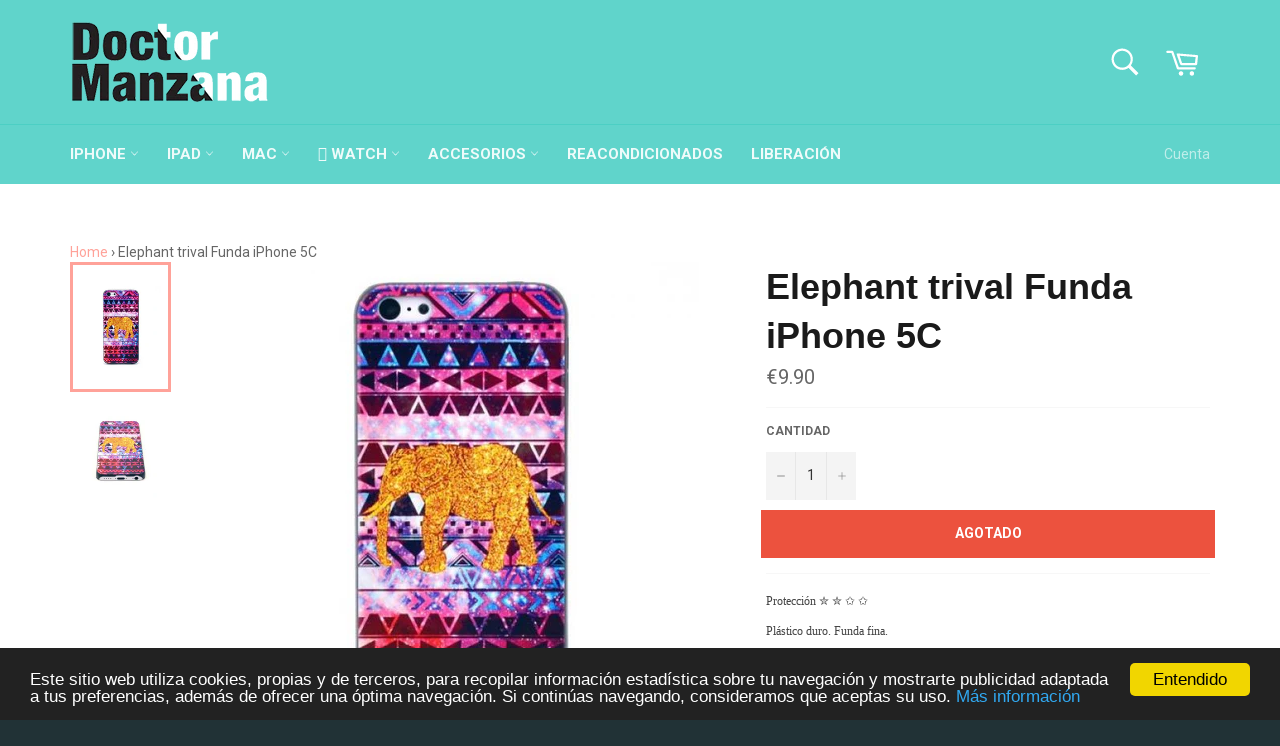

--- FILE ---
content_type: text/html; charset=utf-8
request_url: https://tienda.doctormanzana.com/products/elephant-trival-funda-iphone-5c
body_size: 26703
content:
<!doctype html>
<!--[if IE 9]> <html class="ie9 supports-no-js" lang="es"> <![endif]-->
<!--[if (gt IE 9)|!(IE)]><!--> <html class="supports-no-js" lang="es"> <!--<![endif]-->
<head>

  <script src='//d1liekpayvooaz.cloudfront.net/apps/customizery/customizery.js?shop=drm1.myshopify.com'></script>
  <meta charset="utf-8">
  <meta http-equiv="X-UA-Compatible" content="IE=edge,chrome=1">
  <meta name="viewport" content="width=device-width,initial-scale=1">
  <meta name="theme-color" content="#60d4cb">

  
    <link rel="shortcut icon" href="//tienda.doctormanzana.com/cdn/shop/t/6/assets/favicon.png?v=107363719299205111381638366712" type="image/png" />
  

  <link rel="canonical" href="https://tienda.doctormanzana.com/products/elephant-trival-funda-iphone-5c">
  <title>
  Elephant trival Funda iPhone 5C &ndash; Doctor Manzana
  </title>

  
    <meta name="description" content="Protección ✮ ✮ ✩ ✩  Plástico duro. Funda fina. Descripción Técnica: Diseñada para iPhone 5C Plástico duro Desliza correctamente al meter en el bolsillo Adaptado a botones volumen, vibrador, encendido, cámara, jack audio y conector lightning sin necesidad de retirar la funda">
  

  <!-- /snippets/social-meta-tags.liquid -->


  <meta property="og:type" content="product">
  <meta property="og:title" content="Elephant trival Funda iPhone 5C">
  
    <meta property="og:image" content="http://tienda.doctormanzana.com/cdn/shop/products/939_5839cd130cbab2.08113645_I5C-5055M-1_500X500_large_baa423af-ce4b-4969-9d76-87f01d3c9caa_grande.jpg?v=1605038574">
    <meta property="og:image:secure_url" content="https://tienda.doctormanzana.com/cdn/shop/products/939_5839cd130cbab2.08113645_I5C-5055M-1_500X500_large_baa423af-ce4b-4969-9d76-87f01d3c9caa_grande.jpg?v=1605038574">
  
    <meta property="og:image" content="http://tienda.doctormanzana.com/cdn/shop/products/939_5839cd2ebd7d80.93189714_I5C-5055M-2_500X500_large_67581e64-844c-4cf3-b7b7-9ee7bf4a5f41_grande.jpg?v=1605038574">
    <meta property="og:image:secure_url" content="https://tienda.doctormanzana.com/cdn/shop/products/939_5839cd2ebd7d80.93189714_I5C-5055M-2_500X500_large_67581e64-844c-4cf3-b7b7-9ee7bf4a5f41_grande.jpg?v=1605038574">
  
  <meta property="og:description" content="Protección ✮ ✮ ✩ ✩ 

Plástico duro. Funda fina.

Descripción Técnica:


	Diseñada para iPhone 5C

	Plástico duro
	
Desliza correctamente al meter en el bolsillo
	Adaptado a botones volumen, vibrador, encendido, cámara, jack audio y conector lightning sin necesidad de retirar la funda

">
  <meta property="og:price:amount" content="9.90">
  <meta property="og:price:currency" content="EUR">


  <meta property="og:url" content="https://tienda.doctormanzana.com/products/elephant-trival-funda-iphone-5c">

<meta property="og:site_name" content="Doctor Manzana">



  <meta name="twitter:site" content="@drmanzana">


  <meta name="twitter:card" content="summary">


  <meta name="twitter:title" content="Elephant trival Funda iPhone 5C">
  <meta name="twitter:description" content="Protección ✮ ✮ ✩ ✩ 

Plástico duro. Funda fina.

Descripción Técnica:


	Diseñada para iPhone 5C

	Plástico duro
	
Desliza correctamente al meter en el bolsillo
	Adaptado a botones volumen, ">
  <meta name="twitter:image" content="https://tienda.doctormanzana.com/cdn/shop/products/939_5839cd130cbab2.08113645_I5C-5055M-1_500X500_large_baa423af-ce4b-4969-9d76-87f01d3c9caa_large.jpg?v=1605038574">
  <meta name="twitter:image:width" content="480">
  <meta name="twitter:image:height" content="480">



  <link href="//tienda.doctormanzana.com/cdn/shop/t/6/assets/theme.scss.css?v=118014334529183139471703379883" rel="stylesheet" type="text/css" media="all" />
  
  
  
  <link href="//fonts.googleapis.com/css?family=Roboto:400,700" rel="stylesheet" type="text/css" media="all" />




  <script>window.performance && window.performance.mark && window.performance.mark('shopify.content_for_header.start');</script><meta name="facebook-domain-verification" content="z8uvm8v8mbhgyp4o2dy8tc97eolvod">
<meta id="shopify-digital-wallet" name="shopify-digital-wallet" content="/12571427/digital_wallets/dialog">
<meta name="shopify-checkout-api-token" content="25ff29d8e4b0cf0b6689b4a5cb973aa2">
<meta id="in-context-paypal-metadata" data-shop-id="12571427" data-venmo-supported="false" data-environment="production" data-locale="es_ES" data-paypal-v4="true" data-currency="EUR">
<link rel="alternate" type="application/json+oembed" href="https://tienda.doctormanzana.com/products/elephant-trival-funda-iphone-5c.oembed">
<script async="async" src="/checkouts/internal/preloads.js?locale=es-ES"></script>
<link rel="preconnect" href="https://shop.app" crossorigin="anonymous">
<script async="async" src="https://shop.app/checkouts/internal/preloads.js?locale=es-ES&shop_id=12571427" crossorigin="anonymous"></script>
<script id="apple-pay-shop-capabilities" type="application/json">{"shopId":12571427,"countryCode":"ES","currencyCode":"EUR","merchantCapabilities":["supports3DS"],"merchantId":"gid:\/\/shopify\/Shop\/12571427","merchantName":"Doctor Manzana","requiredBillingContactFields":["postalAddress","email","phone"],"requiredShippingContactFields":["postalAddress","email","phone"],"shippingType":"shipping","supportedNetworks":["visa","maestro","masterCard","amex"],"total":{"type":"pending","label":"Doctor Manzana","amount":"1.00"},"shopifyPaymentsEnabled":true,"supportsSubscriptions":true}</script>
<script id="shopify-features" type="application/json">{"accessToken":"25ff29d8e4b0cf0b6689b4a5cb973aa2","betas":["rich-media-storefront-analytics"],"domain":"tienda.doctormanzana.com","predictiveSearch":true,"shopId":12571427,"locale":"es"}</script>
<script>var Shopify = Shopify || {};
Shopify.shop = "drm1.myshopify.com";
Shopify.locale = "es";
Shopify.currency = {"active":"EUR","rate":"1.0"};
Shopify.country = "ES";
Shopify.theme = {"name":"Pre Navidad","id":120967036993,"schema_name":null,"schema_version":null,"theme_store_id":775,"role":"main"};
Shopify.theme.handle = "null";
Shopify.theme.style = {"id":null,"handle":null};
Shopify.cdnHost = "tienda.doctormanzana.com/cdn";
Shopify.routes = Shopify.routes || {};
Shopify.routes.root = "/";</script>
<script type="module">!function(o){(o.Shopify=o.Shopify||{}).modules=!0}(window);</script>
<script>!function(o){function n(){var o=[];function n(){o.push(Array.prototype.slice.apply(arguments))}return n.q=o,n}var t=o.Shopify=o.Shopify||{};t.loadFeatures=n(),t.autoloadFeatures=n()}(window);</script>
<script>
  window.ShopifyPay = window.ShopifyPay || {};
  window.ShopifyPay.apiHost = "shop.app\/pay";
  window.ShopifyPay.redirectState = null;
</script>
<script id="shop-js-analytics" type="application/json">{"pageType":"product"}</script>
<script defer="defer" async type="module" src="//tienda.doctormanzana.com/cdn/shopifycloud/shop-js/modules/v2/client.init-shop-cart-sync_CvZOh8Af.es.esm.js"></script>
<script defer="defer" async type="module" src="//tienda.doctormanzana.com/cdn/shopifycloud/shop-js/modules/v2/chunk.common_3Rxs6Qxh.esm.js"></script>
<script type="module">
  await import("//tienda.doctormanzana.com/cdn/shopifycloud/shop-js/modules/v2/client.init-shop-cart-sync_CvZOh8Af.es.esm.js");
await import("//tienda.doctormanzana.com/cdn/shopifycloud/shop-js/modules/v2/chunk.common_3Rxs6Qxh.esm.js");

  window.Shopify.SignInWithShop?.initShopCartSync?.({"fedCMEnabled":true,"windoidEnabled":true});

</script>
<script>
  window.Shopify = window.Shopify || {};
  if (!window.Shopify.featureAssets) window.Shopify.featureAssets = {};
  window.Shopify.featureAssets['shop-js'] = {"shop-cart-sync":["modules/v2/client.shop-cart-sync_rmK0axmV.es.esm.js","modules/v2/chunk.common_3Rxs6Qxh.esm.js"],"init-fed-cm":["modules/v2/client.init-fed-cm_ZaR7zFve.es.esm.js","modules/v2/chunk.common_3Rxs6Qxh.esm.js"],"shop-button":["modules/v2/client.shop-button_DtKRgnFY.es.esm.js","modules/v2/chunk.common_3Rxs6Qxh.esm.js"],"shop-cash-offers":["modules/v2/client.shop-cash-offers_CD08217J.es.esm.js","modules/v2/chunk.common_3Rxs6Qxh.esm.js","modules/v2/chunk.modal_DPIzVVvN.esm.js"],"init-windoid":["modules/v2/client.init-windoid_B42Q2JHR.es.esm.js","modules/v2/chunk.common_3Rxs6Qxh.esm.js"],"shop-toast-manager":["modules/v2/client.shop-toast-manager_BhL87v9O.es.esm.js","modules/v2/chunk.common_3Rxs6Qxh.esm.js"],"init-shop-email-lookup-coordinator":["modules/v2/client.init-shop-email-lookup-coordinator_CFAE-OH8.es.esm.js","modules/v2/chunk.common_3Rxs6Qxh.esm.js"],"init-shop-cart-sync":["modules/v2/client.init-shop-cart-sync_CvZOh8Af.es.esm.js","modules/v2/chunk.common_3Rxs6Qxh.esm.js"],"avatar":["modules/v2/client.avatar_BTnouDA3.es.esm.js"],"pay-button":["modules/v2/client.pay-button_x3Sl_UWF.es.esm.js","modules/v2/chunk.common_3Rxs6Qxh.esm.js"],"init-customer-accounts":["modules/v2/client.init-customer-accounts_DwzgN7WB.es.esm.js","modules/v2/client.shop-login-button_Bwv8tzNm.es.esm.js","modules/v2/chunk.common_3Rxs6Qxh.esm.js","modules/v2/chunk.modal_DPIzVVvN.esm.js"],"init-shop-for-new-customer-accounts":["modules/v2/client.init-shop-for-new-customer-accounts_l0dYgp_m.es.esm.js","modules/v2/client.shop-login-button_Bwv8tzNm.es.esm.js","modules/v2/chunk.common_3Rxs6Qxh.esm.js","modules/v2/chunk.modal_DPIzVVvN.esm.js"],"shop-login-button":["modules/v2/client.shop-login-button_Bwv8tzNm.es.esm.js","modules/v2/chunk.common_3Rxs6Qxh.esm.js","modules/v2/chunk.modal_DPIzVVvN.esm.js"],"init-customer-accounts-sign-up":["modules/v2/client.init-customer-accounts-sign-up_CqSuJy7r.es.esm.js","modules/v2/client.shop-login-button_Bwv8tzNm.es.esm.js","modules/v2/chunk.common_3Rxs6Qxh.esm.js","modules/v2/chunk.modal_DPIzVVvN.esm.js"],"shop-follow-button":["modules/v2/client.shop-follow-button_sMoqSZtr.es.esm.js","modules/v2/chunk.common_3Rxs6Qxh.esm.js","modules/v2/chunk.modal_DPIzVVvN.esm.js"],"checkout-modal":["modules/v2/client.checkout-modal_CwKmoEcx.es.esm.js","modules/v2/chunk.common_3Rxs6Qxh.esm.js","modules/v2/chunk.modal_DPIzVVvN.esm.js"],"lead-capture":["modules/v2/client.lead-capture_De9xQpTV.es.esm.js","modules/v2/chunk.common_3Rxs6Qxh.esm.js","modules/v2/chunk.modal_DPIzVVvN.esm.js"],"shop-login":["modules/v2/client.shop-login_DZKlOsWP.es.esm.js","modules/v2/chunk.common_3Rxs6Qxh.esm.js","modules/v2/chunk.modal_DPIzVVvN.esm.js"],"payment-terms":["modules/v2/client.payment-terms_WyOlUs-o.es.esm.js","modules/v2/chunk.common_3Rxs6Qxh.esm.js","modules/v2/chunk.modal_DPIzVVvN.esm.js"]};
</script>
<script>(function() {
  var isLoaded = false;
  function asyncLoad() {
    if (isLoaded) return;
    isLoaded = true;
    var urls = ["\/\/d1liekpayvooaz.cloudfront.net\/apps\/customizery\/customizery.js?shop=drm1.myshopify.com","\/\/shopify.privy.com\/widget.js?shop=drm1.myshopify.com","https:\/\/cdn.hextom.com\/js\/quickannouncementbar.js?shop=drm1.myshopify.com"];
    for (var i = 0; i < urls.length; i++) {
      var s = document.createElement('script');
      s.type = 'text/javascript';
      s.async = true;
      s.src = urls[i];
      var x = document.getElementsByTagName('script')[0];
      x.parentNode.insertBefore(s, x);
    }
  };
  if(window.attachEvent) {
    window.attachEvent('onload', asyncLoad);
  } else {
    window.addEventListener('load', asyncLoad, false);
  }
})();</script>
<script id="__st">var __st={"a":12571427,"offset":3600,"reqid":"a31c840b-c85e-410e-875c-4a003b5702b8-1768640411","pageurl":"tienda.doctormanzana.com\/products\/elephant-trival-funda-iphone-5c","u":"b9692c63cc98","p":"product","rtyp":"product","rid":9455833735};</script>
<script>window.ShopifyPaypalV4VisibilityTracking = true;</script>
<script id="captcha-bootstrap">!function(){'use strict';const t='contact',e='account',n='new_comment',o=[[t,t],['blogs',n],['comments',n],[t,'customer']],c=[[e,'customer_login'],[e,'guest_login'],[e,'recover_customer_password'],[e,'create_customer']],r=t=>t.map((([t,e])=>`form[action*='/${t}']:not([data-nocaptcha='true']) input[name='form_type'][value='${e}']`)).join(','),a=t=>()=>t?[...document.querySelectorAll(t)].map((t=>t.form)):[];function s(){const t=[...o],e=r(t);return a(e)}const i='password',u='form_key',d=['recaptcha-v3-token','g-recaptcha-response','h-captcha-response',i],f=()=>{try{return window.sessionStorage}catch{return}},m='__shopify_v',_=t=>t.elements[u];function p(t,e,n=!1){try{const o=window.sessionStorage,c=JSON.parse(o.getItem(e)),{data:r}=function(t){const{data:e,action:n}=t;return t[m]||n?{data:e,action:n}:{data:t,action:n}}(c);for(const[e,n]of Object.entries(r))t.elements[e]&&(t.elements[e].value=n);n&&o.removeItem(e)}catch(o){console.error('form repopulation failed',{error:o})}}const l='form_type',E='cptcha';function T(t){t.dataset[E]=!0}const w=window,h=w.document,L='Shopify',v='ce_forms',y='captcha';let A=!1;((t,e)=>{const n=(g='f06e6c50-85a8-45c8-87d0-21a2b65856fe',I='https://cdn.shopify.com/shopifycloud/storefront-forms-hcaptcha/ce_storefront_forms_captcha_hcaptcha.v1.5.2.iife.js',D={infoText:'Protegido por hCaptcha',privacyText:'Privacidad',termsText:'Términos'},(t,e,n)=>{const o=w[L][v],c=o.bindForm;if(c)return c(t,g,e,D).then(n);var r;o.q.push([[t,g,e,D],n]),r=I,A||(h.body.append(Object.assign(h.createElement('script'),{id:'captcha-provider',async:!0,src:r})),A=!0)});var g,I,D;w[L]=w[L]||{},w[L][v]=w[L][v]||{},w[L][v].q=[],w[L][y]=w[L][y]||{},w[L][y].protect=function(t,e){n(t,void 0,e),T(t)},Object.freeze(w[L][y]),function(t,e,n,w,h,L){const[v,y,A,g]=function(t,e,n){const i=e?o:[],u=t?c:[],d=[...i,...u],f=r(d),m=r(i),_=r(d.filter((([t,e])=>n.includes(e))));return[a(f),a(m),a(_),s()]}(w,h,L),I=t=>{const e=t.target;return e instanceof HTMLFormElement?e:e&&e.form},D=t=>v().includes(t);t.addEventListener('submit',(t=>{const e=I(t);if(!e)return;const n=D(e)&&!e.dataset.hcaptchaBound&&!e.dataset.recaptchaBound,o=_(e),c=g().includes(e)&&(!o||!o.value);(n||c)&&t.preventDefault(),c&&!n&&(function(t){try{if(!f())return;!function(t){const e=f();if(!e)return;const n=_(t);if(!n)return;const o=n.value;o&&e.removeItem(o)}(t);const e=Array.from(Array(32),(()=>Math.random().toString(36)[2])).join('');!function(t,e){_(t)||t.append(Object.assign(document.createElement('input'),{type:'hidden',name:u})),t.elements[u].value=e}(t,e),function(t,e){const n=f();if(!n)return;const o=[...t.querySelectorAll(`input[type='${i}']`)].map((({name:t})=>t)),c=[...d,...o],r={};for(const[a,s]of new FormData(t).entries())c.includes(a)||(r[a]=s);n.setItem(e,JSON.stringify({[m]:1,action:t.action,data:r}))}(t,e)}catch(e){console.error('failed to persist form',e)}}(e),e.submit())}));const S=(t,e)=>{t&&!t.dataset[E]&&(n(t,e.some((e=>e===t))),T(t))};for(const o of['focusin','change'])t.addEventListener(o,(t=>{const e=I(t);D(e)&&S(e,y())}));const B=e.get('form_key'),M=e.get(l),P=B&&M;t.addEventListener('DOMContentLoaded',(()=>{const t=y();if(P)for(const e of t)e.elements[l].value===M&&p(e,B);[...new Set([...A(),...v().filter((t=>'true'===t.dataset.shopifyCaptcha))])].forEach((e=>S(e,t)))}))}(h,new URLSearchParams(w.location.search),n,t,e,['guest_login'])})(!0,!0)}();</script>
<script integrity="sha256-4kQ18oKyAcykRKYeNunJcIwy7WH5gtpwJnB7kiuLZ1E=" data-source-attribution="shopify.loadfeatures" defer="defer" src="//tienda.doctormanzana.com/cdn/shopifycloud/storefront/assets/storefront/load_feature-a0a9edcb.js" crossorigin="anonymous"></script>
<script crossorigin="anonymous" defer="defer" src="//tienda.doctormanzana.com/cdn/shopifycloud/storefront/assets/shopify_pay/storefront-65b4c6d7.js?v=20250812"></script>
<script data-source-attribution="shopify.dynamic_checkout.dynamic.init">var Shopify=Shopify||{};Shopify.PaymentButton=Shopify.PaymentButton||{isStorefrontPortableWallets:!0,init:function(){window.Shopify.PaymentButton.init=function(){};var t=document.createElement("script");t.src="https://tienda.doctormanzana.com/cdn/shopifycloud/portable-wallets/latest/portable-wallets.es.js",t.type="module",document.head.appendChild(t)}};
</script>
<script data-source-attribution="shopify.dynamic_checkout.buyer_consent">
  function portableWalletsHideBuyerConsent(e){var t=document.getElementById("shopify-buyer-consent"),n=document.getElementById("shopify-subscription-policy-button");t&&n&&(t.classList.add("hidden"),t.setAttribute("aria-hidden","true"),n.removeEventListener("click",e))}function portableWalletsShowBuyerConsent(e){var t=document.getElementById("shopify-buyer-consent"),n=document.getElementById("shopify-subscription-policy-button");t&&n&&(t.classList.remove("hidden"),t.removeAttribute("aria-hidden"),n.addEventListener("click",e))}window.Shopify?.PaymentButton&&(window.Shopify.PaymentButton.hideBuyerConsent=portableWalletsHideBuyerConsent,window.Shopify.PaymentButton.showBuyerConsent=portableWalletsShowBuyerConsent);
</script>
<script data-source-attribution="shopify.dynamic_checkout.cart.bootstrap">document.addEventListener("DOMContentLoaded",(function(){function t(){return document.querySelector("shopify-accelerated-checkout-cart, shopify-accelerated-checkout")}if(t())Shopify.PaymentButton.init();else{new MutationObserver((function(e,n){t()&&(Shopify.PaymentButton.init(),n.disconnect())})).observe(document.body,{childList:!0,subtree:!0})}}));
</script>
<link id="shopify-accelerated-checkout-styles" rel="stylesheet" media="screen" href="https://tienda.doctormanzana.com/cdn/shopifycloud/portable-wallets/latest/accelerated-checkout-backwards-compat.css" crossorigin="anonymous">
<style id="shopify-accelerated-checkout-cart">
        #shopify-buyer-consent {
  margin-top: 1em;
  display: inline-block;
  width: 100%;
}

#shopify-buyer-consent.hidden {
  display: none;
}

#shopify-subscription-policy-button {
  background: none;
  border: none;
  padding: 0;
  text-decoration: underline;
  font-size: inherit;
  cursor: pointer;
}

#shopify-subscription-policy-button::before {
  box-shadow: none;
}

      </style>

<script>window.performance && window.performance.mark && window.performance.mark('shopify.content_for_header.end');</script>

  
<!-- BeginConsistentCartAddon --><script>Shopify.customer_logged_in = false ;Shopify.customer_email = "" ;Shopify.log_uuids = true;</script><!-- EndConsistentCartAddon -->
<link href="https://monorail-edge.shopifysvc.com" rel="dns-prefetch">
<script>(function(){if ("sendBeacon" in navigator && "performance" in window) {try {var session_token_from_headers = performance.getEntriesByType('navigation')[0].serverTiming.find(x => x.name == '_s').description;} catch {var session_token_from_headers = undefined;}var session_cookie_matches = document.cookie.match(/_shopify_s=([^;]*)/);var session_token_from_cookie = session_cookie_matches && session_cookie_matches.length === 2 ? session_cookie_matches[1] : "";var session_token = session_token_from_headers || session_token_from_cookie || "";function handle_abandonment_event(e) {var entries = performance.getEntries().filter(function(entry) {return /monorail-edge.shopifysvc.com/.test(entry.name);});if (!window.abandonment_tracked && entries.length === 0) {window.abandonment_tracked = true;var currentMs = Date.now();var navigation_start = performance.timing.navigationStart;var payload = {shop_id: 12571427,url: window.location.href,navigation_start,duration: currentMs - navigation_start,session_token,page_type: "product"};window.navigator.sendBeacon("https://monorail-edge.shopifysvc.com/v1/produce", JSON.stringify({schema_id: "online_store_buyer_site_abandonment/1.1",payload: payload,metadata: {event_created_at_ms: currentMs,event_sent_at_ms: currentMs}}));}}window.addEventListener('pagehide', handle_abandonment_event);}}());</script>
<script id="web-pixels-manager-setup">(function e(e,d,r,n,o){if(void 0===o&&(o={}),!Boolean(null===(a=null===(i=window.Shopify)||void 0===i?void 0:i.analytics)||void 0===a?void 0:a.replayQueue)){var i,a;window.Shopify=window.Shopify||{};var t=window.Shopify;t.analytics=t.analytics||{};var s=t.analytics;s.replayQueue=[],s.publish=function(e,d,r){return s.replayQueue.push([e,d,r]),!0};try{self.performance.mark("wpm:start")}catch(e){}var l=function(){var e={modern:/Edge?\/(1{2}[4-9]|1[2-9]\d|[2-9]\d{2}|\d{4,})\.\d+(\.\d+|)|Firefox\/(1{2}[4-9]|1[2-9]\d|[2-9]\d{2}|\d{4,})\.\d+(\.\d+|)|Chrom(ium|e)\/(9{2}|\d{3,})\.\d+(\.\d+|)|(Maci|X1{2}).+ Version\/(15\.\d+|(1[6-9]|[2-9]\d|\d{3,})\.\d+)([,.]\d+|)( \(\w+\)|)( Mobile\/\w+|) Safari\/|Chrome.+OPR\/(9{2}|\d{3,})\.\d+\.\d+|(CPU[ +]OS|iPhone[ +]OS|CPU[ +]iPhone|CPU IPhone OS|CPU iPad OS)[ +]+(15[._]\d+|(1[6-9]|[2-9]\d|\d{3,})[._]\d+)([._]\d+|)|Android:?[ /-](13[3-9]|1[4-9]\d|[2-9]\d{2}|\d{4,})(\.\d+|)(\.\d+|)|Android.+Firefox\/(13[5-9]|1[4-9]\d|[2-9]\d{2}|\d{4,})\.\d+(\.\d+|)|Android.+Chrom(ium|e)\/(13[3-9]|1[4-9]\d|[2-9]\d{2}|\d{4,})\.\d+(\.\d+|)|SamsungBrowser\/([2-9]\d|\d{3,})\.\d+/,legacy:/Edge?\/(1[6-9]|[2-9]\d|\d{3,})\.\d+(\.\d+|)|Firefox\/(5[4-9]|[6-9]\d|\d{3,})\.\d+(\.\d+|)|Chrom(ium|e)\/(5[1-9]|[6-9]\d|\d{3,})\.\d+(\.\d+|)([\d.]+$|.*Safari\/(?![\d.]+ Edge\/[\d.]+$))|(Maci|X1{2}).+ Version\/(10\.\d+|(1[1-9]|[2-9]\d|\d{3,})\.\d+)([,.]\d+|)( \(\w+\)|)( Mobile\/\w+|) Safari\/|Chrome.+OPR\/(3[89]|[4-9]\d|\d{3,})\.\d+\.\d+|(CPU[ +]OS|iPhone[ +]OS|CPU[ +]iPhone|CPU IPhone OS|CPU iPad OS)[ +]+(10[._]\d+|(1[1-9]|[2-9]\d|\d{3,})[._]\d+)([._]\d+|)|Android:?[ /-](13[3-9]|1[4-9]\d|[2-9]\d{2}|\d{4,})(\.\d+|)(\.\d+|)|Mobile Safari.+OPR\/([89]\d|\d{3,})\.\d+\.\d+|Android.+Firefox\/(13[5-9]|1[4-9]\d|[2-9]\d{2}|\d{4,})\.\d+(\.\d+|)|Android.+Chrom(ium|e)\/(13[3-9]|1[4-9]\d|[2-9]\d{2}|\d{4,})\.\d+(\.\d+|)|Android.+(UC? ?Browser|UCWEB|U3)[ /]?(15\.([5-9]|\d{2,})|(1[6-9]|[2-9]\d|\d{3,})\.\d+)\.\d+|SamsungBrowser\/(5\.\d+|([6-9]|\d{2,})\.\d+)|Android.+MQ{2}Browser\/(14(\.(9|\d{2,})|)|(1[5-9]|[2-9]\d|\d{3,})(\.\d+|))(\.\d+|)|K[Aa][Ii]OS\/(3\.\d+|([4-9]|\d{2,})\.\d+)(\.\d+|)/},d=e.modern,r=e.legacy,n=navigator.userAgent;return n.match(d)?"modern":n.match(r)?"legacy":"unknown"}(),u="modern"===l?"modern":"legacy",c=(null!=n?n:{modern:"",legacy:""})[u],f=function(e){return[e.baseUrl,"/wpm","/b",e.hashVersion,"modern"===e.buildTarget?"m":"l",".js"].join("")}({baseUrl:d,hashVersion:r,buildTarget:u}),m=function(e){var d=e.version,r=e.bundleTarget,n=e.surface,o=e.pageUrl,i=e.monorailEndpoint;return{emit:function(e){var a=e.status,t=e.errorMsg,s=(new Date).getTime(),l=JSON.stringify({metadata:{event_sent_at_ms:s},events:[{schema_id:"web_pixels_manager_load/3.1",payload:{version:d,bundle_target:r,page_url:o,status:a,surface:n,error_msg:t},metadata:{event_created_at_ms:s}}]});if(!i)return console&&console.warn&&console.warn("[Web Pixels Manager] No Monorail endpoint provided, skipping logging."),!1;try{return self.navigator.sendBeacon.bind(self.navigator)(i,l)}catch(e){}var u=new XMLHttpRequest;try{return u.open("POST",i,!0),u.setRequestHeader("Content-Type","text/plain"),u.send(l),!0}catch(e){return console&&console.warn&&console.warn("[Web Pixels Manager] Got an unhandled error while logging to Monorail."),!1}}}}({version:r,bundleTarget:l,surface:e.surface,pageUrl:self.location.href,monorailEndpoint:e.monorailEndpoint});try{o.browserTarget=l,function(e){var d=e.src,r=e.async,n=void 0===r||r,o=e.onload,i=e.onerror,a=e.sri,t=e.scriptDataAttributes,s=void 0===t?{}:t,l=document.createElement("script"),u=document.querySelector("head"),c=document.querySelector("body");if(l.async=n,l.src=d,a&&(l.integrity=a,l.crossOrigin="anonymous"),s)for(var f in s)if(Object.prototype.hasOwnProperty.call(s,f))try{l.dataset[f]=s[f]}catch(e){}if(o&&l.addEventListener("load",o),i&&l.addEventListener("error",i),u)u.appendChild(l);else{if(!c)throw new Error("Did not find a head or body element to append the script");c.appendChild(l)}}({src:f,async:!0,onload:function(){if(!function(){var e,d;return Boolean(null===(d=null===(e=window.Shopify)||void 0===e?void 0:e.analytics)||void 0===d?void 0:d.initialized)}()){var d=window.webPixelsManager.init(e)||void 0;if(d){var r=window.Shopify.analytics;r.replayQueue.forEach((function(e){var r=e[0],n=e[1],o=e[2];d.publishCustomEvent(r,n,o)})),r.replayQueue=[],r.publish=d.publishCustomEvent,r.visitor=d.visitor,r.initialized=!0}}},onerror:function(){return m.emit({status:"failed",errorMsg:"".concat(f," has failed to load")})},sri:function(e){var d=/^sha384-[A-Za-z0-9+/=]+$/;return"string"==typeof e&&d.test(e)}(c)?c:"",scriptDataAttributes:o}),m.emit({status:"loading"})}catch(e){m.emit({status:"failed",errorMsg:(null==e?void 0:e.message)||"Unknown error"})}}})({shopId: 12571427,storefrontBaseUrl: "https://tienda.doctormanzana.com",extensionsBaseUrl: "https://extensions.shopifycdn.com/cdn/shopifycloud/web-pixels-manager",monorailEndpoint: "https://monorail-edge.shopifysvc.com/unstable/produce_batch",surface: "storefront-renderer",enabledBetaFlags: ["2dca8a86"],webPixelsConfigList: [{"id":"364872015","configuration":"{\"pixel_id\":\"1190291078203666\",\"pixel_type\":\"facebook_pixel\",\"metaapp_system_user_token\":\"-\"}","eventPayloadVersion":"v1","runtimeContext":"OPEN","scriptVersion":"ca16bc87fe92b6042fbaa3acc2fbdaa6","type":"APP","apiClientId":2329312,"privacyPurposes":["ANALYTICS","MARKETING","SALE_OF_DATA"],"dataSharingAdjustments":{"protectedCustomerApprovalScopes":["read_customer_address","read_customer_email","read_customer_name","read_customer_personal_data","read_customer_phone"]}},{"id":"181403983","eventPayloadVersion":"v1","runtimeContext":"LAX","scriptVersion":"1","type":"CUSTOM","privacyPurposes":["ANALYTICS"],"name":"Google Analytics tag (migrated)"},{"id":"shopify-app-pixel","configuration":"{}","eventPayloadVersion":"v1","runtimeContext":"STRICT","scriptVersion":"0450","apiClientId":"shopify-pixel","type":"APP","privacyPurposes":["ANALYTICS","MARKETING"]},{"id":"shopify-custom-pixel","eventPayloadVersion":"v1","runtimeContext":"LAX","scriptVersion":"0450","apiClientId":"shopify-pixel","type":"CUSTOM","privacyPurposes":["ANALYTICS","MARKETING"]}],isMerchantRequest: false,initData: {"shop":{"name":"Doctor Manzana","paymentSettings":{"currencyCode":"EUR"},"myshopifyDomain":"drm1.myshopify.com","countryCode":"ES","storefrontUrl":"https:\/\/tienda.doctormanzana.com"},"customer":null,"cart":null,"checkout":null,"productVariants":[{"price":{"amount":9.9,"currencyCode":"EUR"},"product":{"title":"Elephant trival Funda iPhone 5C","vendor":"Doctor Manzana","id":"9455833735","untranslatedTitle":"Elephant trival Funda iPhone 5C","url":"\/products\/elephant-trival-funda-iphone-5c","type":"Misc"},"id":"34631595783","image":{"src":"\/\/tienda.doctormanzana.com\/cdn\/shop\/products\/939_5839cd130cbab2.08113645_I5C-5055M-1_500X500_large_baa423af-ce4b-4969-9d76-87f01d3c9caa.jpg?v=1605038574"},"sku":"I5CZ5055M","title":"Default Title","untranslatedTitle":"Default Title"}],"purchasingCompany":null},},"https://tienda.doctormanzana.com/cdn","fcfee988w5aeb613cpc8e4bc33m6693e112",{"modern":"","legacy":""},{"shopId":"12571427","storefrontBaseUrl":"https:\/\/tienda.doctormanzana.com","extensionBaseUrl":"https:\/\/extensions.shopifycdn.com\/cdn\/shopifycloud\/web-pixels-manager","surface":"storefront-renderer","enabledBetaFlags":"[\"2dca8a86\"]","isMerchantRequest":"false","hashVersion":"fcfee988w5aeb613cpc8e4bc33m6693e112","publish":"custom","events":"[[\"page_viewed\",{}],[\"product_viewed\",{\"productVariant\":{\"price\":{\"amount\":9.9,\"currencyCode\":\"EUR\"},\"product\":{\"title\":\"Elephant trival Funda iPhone 5C\",\"vendor\":\"Doctor Manzana\",\"id\":\"9455833735\",\"untranslatedTitle\":\"Elephant trival Funda iPhone 5C\",\"url\":\"\/products\/elephant-trival-funda-iphone-5c\",\"type\":\"Misc\"},\"id\":\"34631595783\",\"image\":{\"src\":\"\/\/tienda.doctormanzana.com\/cdn\/shop\/products\/939_5839cd130cbab2.08113645_I5C-5055M-1_500X500_large_baa423af-ce4b-4969-9d76-87f01d3c9caa.jpg?v=1605038574\"},\"sku\":\"I5CZ5055M\",\"title\":\"Default Title\",\"untranslatedTitle\":\"Default Title\"}}]]"});</script><script>
  window.ShopifyAnalytics = window.ShopifyAnalytics || {};
  window.ShopifyAnalytics.meta = window.ShopifyAnalytics.meta || {};
  window.ShopifyAnalytics.meta.currency = 'EUR';
  var meta = {"product":{"id":9455833735,"gid":"gid:\/\/shopify\/Product\/9455833735","vendor":"Doctor Manzana","type":"Misc","handle":"elephant-trival-funda-iphone-5c","variants":[{"id":34631595783,"price":990,"name":"Elephant trival Funda iPhone 5C","public_title":null,"sku":"I5CZ5055M"}],"remote":false},"page":{"pageType":"product","resourceType":"product","resourceId":9455833735,"requestId":"a31c840b-c85e-410e-875c-4a003b5702b8-1768640411"}};
  for (var attr in meta) {
    window.ShopifyAnalytics.meta[attr] = meta[attr];
  }
</script>
<script class="analytics">
  (function () {
    var customDocumentWrite = function(content) {
      var jquery = null;

      if (window.jQuery) {
        jquery = window.jQuery;
      } else if (window.Checkout && window.Checkout.$) {
        jquery = window.Checkout.$;
      }

      if (jquery) {
        jquery('body').append(content);
      }
    };

    var hasLoggedConversion = function(token) {
      if (token) {
        return document.cookie.indexOf('loggedConversion=' + token) !== -1;
      }
      return false;
    }

    var setCookieIfConversion = function(token) {
      if (token) {
        var twoMonthsFromNow = new Date(Date.now());
        twoMonthsFromNow.setMonth(twoMonthsFromNow.getMonth() + 2);

        document.cookie = 'loggedConversion=' + token + '; expires=' + twoMonthsFromNow;
      }
    }

    var trekkie = window.ShopifyAnalytics.lib = window.trekkie = window.trekkie || [];
    if (trekkie.integrations) {
      return;
    }
    trekkie.methods = [
      'identify',
      'page',
      'ready',
      'track',
      'trackForm',
      'trackLink'
    ];
    trekkie.factory = function(method) {
      return function() {
        var args = Array.prototype.slice.call(arguments);
        args.unshift(method);
        trekkie.push(args);
        return trekkie;
      };
    };
    for (var i = 0; i < trekkie.methods.length; i++) {
      var key = trekkie.methods[i];
      trekkie[key] = trekkie.factory(key);
    }
    trekkie.load = function(config) {
      trekkie.config = config || {};
      trekkie.config.initialDocumentCookie = document.cookie;
      var first = document.getElementsByTagName('script')[0];
      var script = document.createElement('script');
      script.type = 'text/javascript';
      script.onerror = function(e) {
        var scriptFallback = document.createElement('script');
        scriptFallback.type = 'text/javascript';
        scriptFallback.onerror = function(error) {
                var Monorail = {
      produce: function produce(monorailDomain, schemaId, payload) {
        var currentMs = new Date().getTime();
        var event = {
          schema_id: schemaId,
          payload: payload,
          metadata: {
            event_created_at_ms: currentMs,
            event_sent_at_ms: currentMs
          }
        };
        return Monorail.sendRequest("https://" + monorailDomain + "/v1/produce", JSON.stringify(event));
      },
      sendRequest: function sendRequest(endpointUrl, payload) {
        // Try the sendBeacon API
        if (window && window.navigator && typeof window.navigator.sendBeacon === 'function' && typeof window.Blob === 'function' && !Monorail.isIos12()) {
          var blobData = new window.Blob([payload], {
            type: 'text/plain'
          });

          if (window.navigator.sendBeacon(endpointUrl, blobData)) {
            return true;
          } // sendBeacon was not successful

        } // XHR beacon

        var xhr = new XMLHttpRequest();

        try {
          xhr.open('POST', endpointUrl);
          xhr.setRequestHeader('Content-Type', 'text/plain');
          xhr.send(payload);
        } catch (e) {
          console.log(e);
        }

        return false;
      },
      isIos12: function isIos12() {
        return window.navigator.userAgent.lastIndexOf('iPhone; CPU iPhone OS 12_') !== -1 || window.navigator.userAgent.lastIndexOf('iPad; CPU OS 12_') !== -1;
      }
    };
    Monorail.produce('monorail-edge.shopifysvc.com',
      'trekkie_storefront_load_errors/1.1',
      {shop_id: 12571427,
      theme_id: 120967036993,
      app_name: "storefront",
      context_url: window.location.href,
      source_url: "//tienda.doctormanzana.com/cdn/s/trekkie.storefront.cd680fe47e6c39ca5d5df5f0a32d569bc48c0f27.min.js"});

        };
        scriptFallback.async = true;
        scriptFallback.src = '//tienda.doctormanzana.com/cdn/s/trekkie.storefront.cd680fe47e6c39ca5d5df5f0a32d569bc48c0f27.min.js';
        first.parentNode.insertBefore(scriptFallback, first);
      };
      script.async = true;
      script.src = '//tienda.doctormanzana.com/cdn/s/trekkie.storefront.cd680fe47e6c39ca5d5df5f0a32d569bc48c0f27.min.js';
      first.parentNode.insertBefore(script, first);
    };
    trekkie.load(
      {"Trekkie":{"appName":"storefront","development":false,"defaultAttributes":{"shopId":12571427,"isMerchantRequest":null,"themeId":120967036993,"themeCityHash":"13842184847568996826","contentLanguage":"es","currency":"EUR","eventMetadataId":"547ac4d1-740f-493e-906b-e35baaae0c1a"},"isServerSideCookieWritingEnabled":true,"monorailRegion":"shop_domain","enabledBetaFlags":["65f19447"]},"Session Attribution":{},"S2S":{"facebookCapiEnabled":false,"source":"trekkie-storefront-renderer","apiClientId":580111}}
    );

    var loaded = false;
    trekkie.ready(function() {
      if (loaded) return;
      loaded = true;

      window.ShopifyAnalytics.lib = window.trekkie;

      var originalDocumentWrite = document.write;
      document.write = customDocumentWrite;
      try { window.ShopifyAnalytics.merchantGoogleAnalytics.call(this); } catch(error) {};
      document.write = originalDocumentWrite;

      window.ShopifyAnalytics.lib.page(null,{"pageType":"product","resourceType":"product","resourceId":9455833735,"requestId":"a31c840b-c85e-410e-875c-4a003b5702b8-1768640411","shopifyEmitted":true});

      var match = window.location.pathname.match(/checkouts\/(.+)\/(thank_you|post_purchase)/)
      var token = match? match[1]: undefined;
      if (!hasLoggedConversion(token)) {
        setCookieIfConversion(token);
        window.ShopifyAnalytics.lib.track("Viewed Product",{"currency":"EUR","variantId":34631595783,"productId":9455833735,"productGid":"gid:\/\/shopify\/Product\/9455833735","name":"Elephant trival Funda iPhone 5C","price":"9.90","sku":"I5CZ5055M","brand":"Doctor Manzana","variant":null,"category":"Misc","nonInteraction":true,"remote":false},undefined,undefined,{"shopifyEmitted":true});
      window.ShopifyAnalytics.lib.track("monorail:\/\/trekkie_storefront_viewed_product\/1.1",{"currency":"EUR","variantId":34631595783,"productId":9455833735,"productGid":"gid:\/\/shopify\/Product\/9455833735","name":"Elephant trival Funda iPhone 5C","price":"9.90","sku":"I5CZ5055M","brand":"Doctor Manzana","variant":null,"category":"Misc","nonInteraction":true,"remote":false,"referer":"https:\/\/tienda.doctormanzana.com\/products\/elephant-trival-funda-iphone-5c"});
      }
    });


        var eventsListenerScript = document.createElement('script');
        eventsListenerScript.async = true;
        eventsListenerScript.src = "//tienda.doctormanzana.com/cdn/shopifycloud/storefront/assets/shop_events_listener-3da45d37.js";
        document.getElementsByTagName('head')[0].appendChild(eventsListenerScript);

})();</script>
  <script>
  if (!window.ga || (window.ga && typeof window.ga !== 'function')) {
    window.ga = function ga() {
      (window.ga.q = window.ga.q || []).push(arguments);
      if (window.Shopify && window.Shopify.analytics && typeof window.Shopify.analytics.publish === 'function') {
        window.Shopify.analytics.publish("ga_stub_called", {}, {sendTo: "google_osp_migration"});
      }
      console.error("Shopify's Google Analytics stub called with:", Array.from(arguments), "\nSee https://help.shopify.com/manual/promoting-marketing/pixels/pixel-migration#google for more information.");
    };
    if (window.Shopify && window.Shopify.analytics && typeof window.Shopify.analytics.publish === 'function') {
      window.Shopify.analytics.publish("ga_stub_initialized", {}, {sendTo: "google_osp_migration"});
    }
  }
</script>
<script
  defer
  src="https://tienda.doctormanzana.com/cdn/shopifycloud/perf-kit/shopify-perf-kit-3.0.4.min.js"
  data-application="storefront-renderer"
  data-shop-id="12571427"
  data-render-region="gcp-us-east1"
  data-page-type="product"
  data-theme-instance-id="120967036993"
  data-theme-name=""
  data-theme-version=""
  data-monorail-region="shop_domain"
  data-resource-timing-sampling-rate="10"
  data-shs="true"
  data-shs-beacon="true"
  data-shs-export-with-fetch="true"
  data-shs-logs-sample-rate="1"
  data-shs-beacon-endpoint="https://tienda.doctormanzana.com/api/collect"
></script>
</head>

<body id="elephant-trival-funda-iphone-5c" class="template-product" >

  <a class="in-page-link visually-hidden skip-link" href="#MainContent">Ir directamente al contenido</a>

  <div id="NavDrawer" class="drawer drawer--left">
    <div class="drawer__inner">
      <form action="/search" method="get" class="drawer__search" role="search">
        
        <input type="search" name="q" placeholder="Buscar" aria-label="Buscar" class="drawer__search-input">

        <button type="submit" class="text-link drawer__search-submit">
          <svg aria-hidden="true" focusable="false" role="presentation" viewBox="0 0 32 32" class="icon icon-search"><path fill="#444" d="M21.84 18.77a10.012 10.012 0 0 0 1.57-5.39c0-5.547-4.494-10.047-10.035-10.047-5.548 0-10.04 4.5-10.04 10.048s4.492 10.05 10.033 10.05c2.012 0 3.886-.595 5.456-1.61l.455-.318 7.164 7.165 2.223-2.263-7.158-7.165.33-.47zM18.994 7.768c1.498 1.498 2.322 3.49 2.322 5.608s-.825 4.11-2.322 5.608c-1.498 1.498-3.49 2.322-5.608 2.322s-4.11-.825-5.608-2.322c-1.5-1.498-2.323-3.49-2.323-5.608s.825-4.11 2.322-5.608c1.497-1.498 3.49-2.322 5.607-2.322s4.11.825 5.608 2.322z"/></svg>
          <span class="icon__fallback-text">Buscar</span>
        </button>
      </form>
      <ul class="drawer__nav">
        
          
          
            <li class="drawer__nav-item">
              <div class="drawer__nav-has-sublist">
                <a href="/collections/iphone" class="drawer__nav-link" id="DrawerLabel-iphone">iPhone</a>
                <div class="drawer__nav-toggle">
                  <button type="button" data-aria-controls="DrawerLinklist-iphone" class="text-link drawer__nav-toggle-btn drawer__meganav-toggle">
                    <span class="drawer__nav-toggle--open">
                      <svg aria-hidden="true" focusable="false" role="presentation" viewBox="0 0 22 21" class="icon icon-plus"><path d="M12 11.5h9.5v-2H12V0h-2v9.5H.5v2H10V21h2v-9.5z" fill="#000" fill-rule="evenodd"/></svg>
                      <span class="icon__fallback-text">Expandir menú</span>
                    </span>
                    <span class="drawer__nav-toggle--close">
                      <svg aria-hidden="true" focusable="false" role="presentation" viewBox="0 0 22 3" class="icon icon-minus"><path fill="#000" d="M21.5.5v2H.5v-2z" fill-rule="evenodd"/></svg>
                      <span class="icon__fallback-text">Colapsar menú</span>
                    </span>
                  </button>
                </div>
              </div>

              <div class="meganav meganav--drawer" id="DrawerLinklist-iphone" aria-labelledby="DrawerLabel-iphone" role="navigation">
                <ul class="meganav__nav">
                  
















<div class="grid grid--no-gutters meganav__scroller meganav__scroller--has-list">
  
    <div class="grid__item meganav__list one-fifth">

      

      

      
        
        

        

        <li>
          
          
          
          

          <a href="/collections/fundas-iphone-13-pro-max" class="meganav__link">Fundas iPhone 13 Pro Max</a>
        </li>

        
        
          
          
        
          
          
        
          
          
        
          
          
        
          
          
        
      
        
        

        

        <li>
          
          
          
          

          <a href="/collections/fundas-iphone-13-pro" class="meganav__link">Fundas iPhone 13 Pro</a>
        </li>

        
        
          
          
        
          
          
        
          
          
        
          
          
        
          
          
        
      
        
        

        

        <li>
          
          
          
          

          <a href="/collections/fundas-iphone-13" class="meganav__link">Fundas iPhone 13</a>
        </li>

        
        
          
          
        
          
          
        
          
          
        
          
          
        
          
          
        
      
        
        

        

        <li>
          
          
          
          

          <a href="/collections/fundas-iphone-13-mini" class="meganav__link">Fundas iPhone 13 Mini</a>
        </li>

        
        
          
          
        
          
          
        
          
          
        
          
          
        
          
          
        
      
        
        

        

        <li>
          
          
          
          

          <a href="/collections/iphone-12-pro-max" class="meganav__link">Fundas iPhone 12 Pro Max</a>
        </li>

        
        
          
          
        
          
          
        
          
          
        
          
          
        
          
          
        
      
        
        

        

        <li>
          
          
          
          

          <a href="/collections/iphone-12" class="meganav__link">Fundas iPhone 12 / 12 Pro</a>
        </li>

        
        
          
          
        
          
          
        
          
          
        
          
          
        
          
          
        
      
        
        

        

        <li>
          
          
          
          

          <a href="/collections/iphone-12-mini" class="meganav__link">Fundas iPhone 12 Mini</a>
        </li>

        
        
          
          
            
              </div>
              <div class="grid__item meganav__list one-fifth">
            
          
        
          
          
        
          
          
        
          
          
        
          
          
        
      
        
        

        

        <li>
          
          
          
          

          <a href="/collections/iphone-11-pro-max" class="meganav__link">Fundas iPhone 11 Pro Max</a>
        </li>

        
        
          
          
        
          
          
        
          
          
        
          
          
        
          
          
        
      
        
        

        

        <li>
          
          
          
          

          <a href="/collections/iphone-11-pro" class="meganav__link">Fundas iPhone 11 Pro</a>
        </li>

        
        
          
          
        
          
          
        
          
          
        
          
          
        
          
          
        
      
        
        

        

        <li>
          
          
          
          

          <a href="/collections/iphone-11" class="meganav__link">Fundas iPhone 11</a>
        </li>

        
        
          
          
        
          
          
        
          
          
        
          
          
        
          
          
        
      
        
        

        

        <li>
          
          
          
          

          <a href="/collections/iphone-xs-max" class="meganav__link">Fundas iPhone XS Max</a>
        </li>

        
        
          
          
        
          
          
        
          
          
        
          
          
        
          
          
        
      
        
        

        

        <li>
          
          
          
          

          <a href="/collections/fundas-iphone-x" class="meganav__link">Fundas iPhone X / XS</a>
        </li>

        
        
          
          
        
          
          
        
          
          
        
          
          
        
          
          
        
      
        
        

        

        <li>
          
          
          
          

          <a href="/collections/fundas-iphone-xr" class="meganav__link">Fundas iPhone XR</a>
        </li>

        
        
          
          
        
          
          
        
          
          
        
          
          
        
          
          
        
      
        
        

        

        <li>
          
          
          
          

          <a href="/collections/iphone-7-plus-iphone-8-plus" class="meganav__link">Fundas iPhone 7 Plus / 8 Plus</a>
        </li>

        
        
          
          
        
          
          
            
              </div>
              <div class="grid__item meganav__list one-fifth">
            
          
        
          
          
        
          
          
        
          
          
        
      
        
        

        

        <li>
          
          
          
          

          <a href="/collections/fundas-iphone-7" class="meganav__link">Fundas iPhone 7 / 8 / SE 2020</a>
        </li>

        
        
          
          
        
          
          
        
          
          
        
          
          
        
          
          
        
      
        
        

        

        <li>
          
          
          
          

          <a href="/collections/fundas-iphone-6-plus-6s-plus" class="meganav__link">Fundas iPhone 6 Plus / 6S Plus</a>
        </li>

        
        
          
          
        
          
          
        
          
          
        
          
          
        
          
          
        
      
        
        

        

        <li>
          
          
          
          

          <a href="/collections/fundas-iphone-6-6s" class="meganav__link">Fundas iPhone 6 / 6S</a>
        </li>

        
        
          
          
        
          
          
        
          
          
        
          
          
        
          
          
        
      
        
        

        

        <li>
          
          
          
          

          <a href="/collections/fundas-iphone-5-5s-se" class="meganav__link">Fundas iPhone 5 / 5S / SE</a>
        </li>

        
        
          
          
        
          
          
        
          
          
        
          
          
        
          
          
        
      
        
        

        

        <li>
          
          
          
          

          <a href="/collections/fundas-iphone-5c" class="meganav__link">Fundas iPhone 5C</a>
        </li>

        
        
          
          
        
          
          
        
          
          
        
          
          
        
          
          
        
      
        
        

        

        <li>
          
          
          
          

          <a href="/collections/fundas-iphone-4-4s" class="meganav__link">Fundas iPhone 4 / 4S</a>
        </li>

        
        
          
          
        
          
          
        
          
          
        
          
          
        
          
          
        
      
    </div>
  

  
</div>

                </ul>
              </div>
            </li>
          
        
          
          
            <li class="drawer__nav-item">
              <div class="drawer__nav-has-sublist">
                <a href="/collections/ipad" class="drawer__nav-link" id="DrawerLabel-ipad">iPad</a>
                <div class="drawer__nav-toggle">
                  <button type="button" data-aria-controls="DrawerLinklist-ipad" class="text-link drawer__nav-toggle-btn drawer__meganav-toggle">
                    <span class="drawer__nav-toggle--open">
                      <svg aria-hidden="true" focusable="false" role="presentation" viewBox="0 0 22 21" class="icon icon-plus"><path d="M12 11.5h9.5v-2H12V0h-2v9.5H.5v2H10V21h2v-9.5z" fill="#000" fill-rule="evenodd"/></svg>
                      <span class="icon__fallback-text">Expandir menú</span>
                    </span>
                    <span class="drawer__nav-toggle--close">
                      <svg aria-hidden="true" focusable="false" role="presentation" viewBox="0 0 22 3" class="icon icon-minus"><path fill="#000" d="M21.5.5v2H.5v-2z" fill-rule="evenodd"/></svg>
                      <span class="icon__fallback-text">Colapsar menú</span>
                    </span>
                  </button>
                </div>
              </div>

              <div class="meganav meganav--drawer" id="DrawerLinklist-ipad" aria-labelledby="DrawerLabel-ipad" role="navigation">
                <ul class="meganav__nav">
                  
















<div class="grid grid--no-gutters meganav__scroller meganav__scroller--has-list">
  
    <div class="grid__item meganav__list one-fifth">

      

      

      
        
        

        

        <li>
          
          
          
          

          <a href="/collections/fundas-ipad-7-2019-8-2020" class="meganav__link">Fundas iPad 7 (2019) / 8 (2020) </a>
        </li>

        
        
          
          
        
          
          
        
          
          
        
          
          
        
          
          
        
      
        
        

        

        <li>
          
          
          
          

          <a href="/collections/ipad-air" class="meganav__link">Fundas iPad 5 (2017) / 6 (2018)</a>
        </li>

        
        
          
          
        
          
          
        
          
          
        
          
          
        
          
          
        
      
        
        

        

        <li>
          
          
          
          

          <a href="/collections/fundas-ipad-2-3-4" class="meganav__link">Fundas iPad 2 / 3 / 4</a>
        </li>

        
        
          
          
        
          
          
        
          
          
        
          
          
        
          
          
        
      
        
        

        

        <li>
          
          
          
          

          <a href="/collections/fundas-ipad-air-4" class="meganav__link">Fundas iPad Air 4</a>
        </li>

        
        
          
          
        
          
          
        
          
          
        
          
          
        
          
          
        
      
        
        

        

        <li>
          
          
          
          

          <a href="/collections/fundas-ipad-7-2019-8-2020" class="meganav__link">Fundas iPad Air 3</a>
        </li>

        
        
          
          
        
          
          
        
          
          
        
          
          
        
          
          
        
      
        
        

        

        <li>
          
          
          
          

          <a href="/collections/fundas-ipad-air-2" class="meganav__link">Fundas iPad Air 2</a>
        </li>

        
        
          
          
        
          
          
        
          
          
        
          
          
        
          
          
        
      
        
        

        

        <li>
          
          
          
          

          <a href="/collections/ipad-air-1" class="meganav__link">Fundas iPad Air</a>
        </li>

        
        
          
          
            
              </div>
              <div class="grid__item meganav__list one-fifth">
            
          
        
          
          
        
          
          
        
          
          
        
          
          
        
      
        
        

        

        <li>
          
          
          
          

          <a href="/collections/fundas-ipad-mini-4" class="meganav__link">Fundas iPad Mini 4 / 5</a>
        </li>

        
        
          
          
        
          
          
        
          
          
        
          
          
        
          
          
        
      
        
        

        

        <li>
          
          
          
          

          <a href="/collections/fundas-ipad-mini-1-2-3" class="meganav__link">Fundas iPad Mini 1 / 2 / 3</a>
        </li>

        
        
          
          
        
          
          
        
          
          
        
          
          
        
          
          
        
      
        
        

        

        <li>
          
          
          
          

          <a href="/collections/fundas-ipad-pro-12-9" class="meganav__link">Fundas iPad Pro 12.9&quot; (2015-2017)</a>
        </li>

        
        
          
          
        
          
          
        
          
          
        
          
          
        
          
          
        
      
        
        

        

        <li>
          
          
          
          

          <a href="/collections/ipad-pro-11" class="meganav__link">Fundas iPad Pro 11&quot;</a>
        </li>

        
        
          
          
        
          
          
        
          
          
        
          
          
        
          
          
        
      
        
        

        

        <li>
          
          
          
          

          <a href="/collections/ipad-pro-10-5" class="meganav__link">Fundas iPad Pro 10.5&quot;</a>
        </li>

        
        
          
          
        
          
          
        
          
          
        
          
          
        
          
          
        
      
        
        

        

        <li>
          
          
          
          

          <a href="/collections/fundas-ipad-pro-9-7" class="meganav__link">Fundas iPad Pro 9.7&quot;</a>
        </li>

        
        
          
          
        
          
          
        
          
          
        
          
          
        
          
          
        
      
    </div>
  

  
</div>

                </ul>
              </div>
            </li>
          
        
          
          
            <li class="drawer__nav-item">
              <div class="drawer__nav-has-sublist">
                <a href="/collections/mac" class="drawer__nav-link" id="DrawerLabel-mac">Mac</a>
                <div class="drawer__nav-toggle">
                  <button type="button" data-aria-controls="DrawerLinklist-mac" class="text-link drawer__nav-toggle-btn drawer__meganav-toggle">
                    <span class="drawer__nav-toggle--open">
                      <svg aria-hidden="true" focusable="false" role="presentation" viewBox="0 0 22 21" class="icon icon-plus"><path d="M12 11.5h9.5v-2H12V0h-2v9.5H.5v2H10V21h2v-9.5z" fill="#000" fill-rule="evenodd"/></svg>
                      <span class="icon__fallback-text">Expandir menú</span>
                    </span>
                    <span class="drawer__nav-toggle--close">
                      <svg aria-hidden="true" focusable="false" role="presentation" viewBox="0 0 22 3" class="icon icon-minus"><path fill="#000" d="M21.5.5v2H.5v-2z" fill-rule="evenodd"/></svg>
                      <span class="icon__fallback-text">Colapsar menú</span>
                    </span>
                  </button>
                </div>
              </div>

              <div class="meganav meganav--drawer" id="DrawerLinklist-mac" aria-labelledby="DrawerLabel-mac" role="navigation">
                <ul class="meganav__nav">
                  
















<div class="grid grid--no-gutters meganav__scroller meganav__scroller--has-list">
  
    <div class="grid__item meganav__list one-fifth">

      

      

      
        
        

        

        <li>
          
          
          
          

          <a href="/collections/carcasas-macbook" class="meganav__link">Carcasas MacBook</a>
        </li>

        
        
          
          
        
          
          
        
          
          
        
          
          
        
          
          
        
      
        
        

        

        <li>
          
          
          
          

          <a href="/collections/maletines-y-mochilas-macbook" class="meganav__link">Maletines y Mochilas</a>
        </li>

        
        
          
          
        
          
          
        
          
          
        
          
          
        
          
          
        
      
        
        

        

        <li>
          
          
          
          

          <a href="/collections/soportes-mac" class="meganav__link">Soportes Mac</a>
        </li>

        
        
          
          
        
          
          
        
          
          
        
          
          
        
          
          
        
      
        
        

        

        <li>
          
          
          
          

          <a href="/collections/cargadores-macbook" class="meganav__link">Cargador MacBook</a>
        </li>

        
        
          
          
        
          
          
        
          
          
        
          
          
        
          
          
        
      
    </div>
  

  
</div>

                </ul>
              </div>
            </li>
          
        
          
          
            <li class="drawer__nav-item">
              <div class="drawer__nav-has-sublist">
                <a href="/collections/apple-watch" class="drawer__nav-link" id="DrawerLabel-watch"> Watch</a>
                <div class="drawer__nav-toggle">
                  <button type="button" data-aria-controls="DrawerLinklist-watch" class="text-link drawer__nav-toggle-btn drawer__meganav-toggle">
                    <span class="drawer__nav-toggle--open">
                      <svg aria-hidden="true" focusable="false" role="presentation" viewBox="0 0 22 21" class="icon icon-plus"><path d="M12 11.5h9.5v-2H12V0h-2v9.5H.5v2H10V21h2v-9.5z" fill="#000" fill-rule="evenodd"/></svg>
                      <span class="icon__fallback-text">Expandir menú</span>
                    </span>
                    <span class="drawer__nav-toggle--close">
                      <svg aria-hidden="true" focusable="false" role="presentation" viewBox="0 0 22 3" class="icon icon-minus"><path fill="#000" d="M21.5.5v2H.5v-2z" fill-rule="evenodd"/></svg>
                      <span class="icon__fallback-text">Colapsar menú</span>
                    </span>
                  </button>
                </div>
              </div>

              <div class="meganav meganav--drawer" id="DrawerLinklist-watch" aria-labelledby="DrawerLabel-watch" role="navigation">
                <ul class="meganav__nav">
                  
















<div class="grid grid--no-gutters meganav__scroller meganav__scroller--has-list">
  
    <div class="grid__item meganav__list one-fifth">

      

      

      
        
        

        

        <li>
          
          
          
          

          <a href="/collections/stand-apple-watch" class="meganav__link">Soportes Apple Watch</a>
        </li>

        
        
          
          
        
          
          
        
          
          
        
          
          
        
          
          
        
      
        
        

        

        <li>
          
          
          
          

          <a href="/collections/fundas-apple-watch" class="meganav__link">Fundas Apple Watch</a>
        </li>

        
        
          
          
        
          
          
        
          
          
        
          
          
        
          
          
        
      
        
        

        

        <li>
          
          
          
          

          <a href="/collections/correas" class="meganav__link">Correas Apple Watch</a>
        </li>

        
        
          
          
        
          
          
        
          
          
        
          
          
        
          
          
        
      
        
        

        

        <li>
          
          
          
          

          <a href="/collections/cristal-templado-apple-watch" class="meganav__link">Protectores Apple Watch</a>
        </li>

        
        
          
          
        
          
          
        
          
          
        
          
          
        
          
          
        
      
    </div>
  

  
</div>

                </ul>
              </div>
            </li>
          
        
          
          
            <li class="drawer__nav-item">
              <div class="drawer__nav-has-sublist">
                <a href="/collections/accesorios" class="drawer__nav-link" id="DrawerLabel-accesorios">Accesorios</a>
                <div class="drawer__nav-toggle">
                  <button type="button" data-aria-controls="DrawerLinklist-accesorios" class="text-link drawer__nav-toggle-btn drawer__meganav-toggle">
                    <span class="drawer__nav-toggle--open">
                      <svg aria-hidden="true" focusable="false" role="presentation" viewBox="0 0 22 21" class="icon icon-plus"><path d="M12 11.5h9.5v-2H12V0h-2v9.5H.5v2H10V21h2v-9.5z" fill="#000" fill-rule="evenodd"/></svg>
                      <span class="icon__fallback-text">Expandir menú</span>
                    </span>
                    <span class="drawer__nav-toggle--close">
                      <svg aria-hidden="true" focusable="false" role="presentation" viewBox="0 0 22 3" class="icon icon-minus"><path fill="#000" d="M21.5.5v2H.5v-2z" fill-rule="evenodd"/></svg>
                      <span class="icon__fallback-text">Colapsar menú</span>
                    </span>
                  </button>
                </div>
              </div>

              <div class="meganav meganav--drawer" id="DrawerLinklist-accesorios" aria-labelledby="DrawerLabel-accesorios" role="navigation">
                <ul class="meganav__nav">
                  
















<div class="grid grid--no-gutters meganav__scroller meganav__scroller--has-list">
  
    <div class="grid__item meganav__list one-fifth">

      

      

      
        
        

        

        <li>
          
          
          
          

          <a href="/collections/regalos" class="meganav__link">Accesorios GENIALES</a>
        </li>

        
        
          
          
        
          
          
        
          
          
        
          
          
        
          
          
        
      
        
        

        

        <li>
          
          
          
          

          <a href="/collections/cables-carga" class="meganav__link">Cables de carga</a>
        </li>

        
        
          
          
        
          
          
        
          
          
        
          
          
        
          
          
        
      
        
        

        

        <li>
          
          
          
          

          <a href="/collections/proteccion-de-cables" class="meganav__link">Protectores de cables</a>
        </li>

        
        
          
          
        
          
          
        
          
          
        
          
          
        
          
          
        
      
        
        

        

        <li>
          
          
          
          

          <a href="/collections/cargadores" class="meganav__link">Cargadores</a>
        </li>

        
        
          
          
        
          
          
        
          
          
        
          
          
        
          
          
        
      
        
        

        

        <li>
          
          
          
          

          <a href="/collections/cristales-templados" class="meganav__link">Cristales templados</a>
        </li>

        
        
          
          
        
          
          
        
          
          
        
          
          
        
          
          
        
      
        
        

        

        <li>
          
          
          
          

          <a href="/collections/audio" class="meganav__link">Auriculares y Altavoces</a>
        </li>

        
        
          
          
        
          
          
        
          
          
        
          
          
        
          
          
        
      
        
        

        

        <li>
          
          
          
          

          <a href="/collections/baterias-externas" class="meganav__link">Baterías Externas</a>
        </li>

        
        
          
          
            
              </div>
              <div class="grid__item meganav__list one-fifth">
            
          
        
          
          
        
          
          
        
          
          
        
          
          
        
      
        
        

        

        <li>
          
          
          
          

          <a href="/collections/soportes-de-mesa-1" class="meganav__link">Soportes de Mesa</a>
        </li>

        
        
          
          
        
          
          
        
          
          
        
          
          
        
          
          
        
      
        
        

        

        <li>
          
          
          
          

          <a href="/collections/soportes-de-coche" class="meganav__link">Soportes de coche</a>
        </li>

        
        
          
          
        
          
          
        
          
          
        
          
          
        
          
          
        
      
        
        

        

        <li>
          
          
          
          

          <a href="/collections/fotografia" class="meganav__link">Fotografía</a>
        </li>

        
        
          
          
        
          
          
        
          
          
        
          
          
        
          
          
        
      
        
        

        

        <li>
          
          
          
          

          <a href="/collections/punteros" class="meganav__link">Punteros</a>
        </li>

        
        
          
          
        
          
          
        
          
          
        
          
          
        
          
          
        
      
        
        

        

        <li>
          
          
          
          

          <a href="/collections/memoria-1" class="meganav__link">Memoria</a>
        </li>

        
        
          
          
        
          
          
        
          
          
        
          
          
        
          
          
        
      
        
        

        

        <li>
          
          
          
          

          <a href="/collections/teclados-tablet" class="meganav__link">Teclados tablet</a>
        </li>

        
        
          
          
        
          
          
        
          
          
        
          
          
        
          
          
        
      
        
        

        

        <li>
          
          
          
          

          <a href="/collections/stop-covid-19" class="meganav__link">STOP Covid-19</a>
        </li>

        
        
          
          
        
          
          
            
          
        
          
          
        
          
          
        
          
          
        
      
    </div>
  

  
</div>

                </ul>
              </div>
            </li>
          
        
          
          
            <li class="drawer__nav-item">
              <a href="/collections/reacondicionados" class="drawer__nav-link">Reacondicionados</a>
            </li>
          
        
          
          
            <li class="drawer__nav-item">
              <a href="/collections/liberaciones" class="drawer__nav-link">Liberación</a>
            </li>
          
        

        
          
            <li class="drawer__nav-item">
              <a href="/account/login" class="drawer__nav-link">
                Cuenta
              </a>
            </li>
          
        
      </ul>
    </div>
  </div>

  <div id="PageContainer" class="page-container is-moved-by-drawer">
    <header class="site-header" role="banner">
      <div class="site-header__upper page-width">
        <div class="grid grid--table">
          <div class="grid__item small--one-quarter medium-up--hide">
            <button type="button" class="text-link site-header__link js-drawer-open-left">
              <span class="site-header__menu-toggle--open">
                <svg aria-hidden="true" focusable="false" role="presentation" viewBox="0 0 32 32" class="icon icon-hamburger"><path fill="#444" d="M4.89 14.958h22.22v2.222H4.89v-2.222zM4.89 8.292h22.22v2.222H4.89V8.292zM4.89 21.625h22.22v2.222H4.89v-2.222z"/></svg>
              </span>
              <span class="site-header__menu-toggle--close">
                <svg aria-hidden="true" focusable="false" role="presentation" viewBox="0 0 32 32" class="icon icon-close"><path fill="#444" d="M25.313 8.55L23.45 6.688 16 14.138l-7.45-7.45L6.69 8.55 14.14 16l-7.45 7.45 1.86 1.862 7.45-7.45 7.45 7.45 1.863-1.862-7.45-7.45z"/></svg>
              </span>
              <span class="icon__fallback-text">Navegación</span>
            </button>
          </div>
          <div class="grid__item small--one-half medium-up--two-thirds small--text-center">
            
            
              <div class="site-header__logo h1" itemscope itemtype="http://schema.org/Organization">
            
              
                <a href="/" itemprop="url" class="site-header__logo-link">
                  <img src="//tienda.doctormanzana.com/cdn/shop/t/6/assets/logo.png?v=108068109732699164471638366715" alt="Doctor Manzana" itemprop="logo">
                </a>
              
            
              </div>
            
          </div>

          <div class="grid__item small--one-quarter medium-up--one-third text-right">
            <div id="SiteNavSearchCart">
              <form action="/search" method="get" class="site-header__search small--hide" role="search">
                
                <div class="site-header__search-inner">
                  <label for="SiteNavSearch" class="visually-hidden">Buscar</label>
                  <input type="search" name="q" id="SiteNavSearch" placeholder="Buscar" aria-label="Buscar" class="site-header__search-input">
                </div>

                <button type="submit" class="text-link site-header__link site-header__search-submit">
                  <svg aria-hidden="true" focusable="false" role="presentation" viewBox="0 0 32 32" class="icon icon-search"><path fill="#444" d="M21.84 18.77a10.012 10.012 0 0 0 1.57-5.39c0-5.547-4.494-10.047-10.035-10.047-5.548 0-10.04 4.5-10.04 10.048s4.492 10.05 10.033 10.05c2.012 0 3.886-.595 5.456-1.61l.455-.318 7.164 7.165 2.223-2.263-7.158-7.165.33-.47zM18.994 7.768c1.498 1.498 2.322 3.49 2.322 5.608s-.825 4.11-2.322 5.608c-1.498 1.498-3.49 2.322-5.608 2.322s-4.11-.825-5.608-2.322c-1.5-1.498-2.323-3.49-2.323-5.608s.825-4.11 2.322-5.608c1.497-1.498 3.49-2.322 5.607-2.322s4.11.825 5.608 2.322z"/></svg>
                  <span class="icon__fallback-text">Buscar</span>
                </button>
              </form>

              <a href="/cart" class="site-header__link site-header__cart">
                <svg aria-hidden="true" focusable="false" role="presentation" viewBox="0 0 31 32" class="icon icon-cart"><path d="M14.568 25.63c-1.222 0-2.11.888-2.11 2.11 0 1.11 1 2.11 2.11 2.11 1.222 0 2.11-.888 2.11-2.11s-.888-2.11-2.11-2.11zm10.22 0c-1.222 0-2.11.888-2.11 2.11 0 1.11 1 2.11 2.11 2.11 1.222 0 2.11-.888 2.11-2.11s-.888-2.11-2.11-2.11zm2.555-3.778H12.457L7.347 7.078c-.222-.333-.555-.667-1-.667H1.792c-.667 0-1.11.445-1.11 1s.443 1 1.11 1H5.57l5.11 14.886c.11.444.554.666 1 .666H27.34c.555 0 1.11-.444 1.11-1 0-.666-.554-1.11-1.11-1.11zm2.333-11.442l-18.44-1.555h-.11c-.556 0-.778.333-.668.89l3.222 9.22c.222.554.89 1 1.444 1h13.44c.556 0 1.112-.445 1.223-1l.778-7.444c.11-.554-.333-1.11-.89-1.11zm-2 7.443H15.568l-2.333-6.776L28.343 12.3l-.666 5.553z"/></svg>
                <span class="icon__fallback-text">Carrito</span>
                <span class="site-header__cart-indicator hide"></span>
              </a>
            </div>
          </div>
        </div>
      </div>

      <div id="StickNavWrapper">
        <div id="StickyBar" class="sticky">
          <nav class="nav-bar small--hide" role="navigation" id="StickyNav">
            <div class="page-width">
              <div class="grid grid--table">
                <div class="grid__item four-fifths" id="SiteNavParent">
                  <button type="button" class="hide text-link site-nav__link site-nav__link--compressed js-drawer-open-left" id="SiteNavCompressed">
                    <svg aria-hidden="true" focusable="false" role="presentation" viewBox="0 0 32 32" class="icon icon-hamburger"><path fill="#444" d="M4.89 14.958h22.22v2.222H4.89v-2.222zM4.89 8.292h22.22v2.222H4.89V8.292zM4.89 21.625h22.22v2.222H4.89v-2.222z"/></svg>
                    <span class="site-nav__link-menu-label">Menú</span>
                    <span class="icon__fallback-text">Navegación</span>
                  </button>
                  <ul class="site-nav list--inline" id="SiteNav">
                    
                      
                      
                      
                      
                      
                      

                      
                        <li class="site-nav__item" aria-haspopup="true">
                          <a href="/collections/iphone" class="site-nav__link site-nav__meganav-toggle" id="SiteNavLabel-iphone" data-aria-controls="SiteNavLinklist-iphone">iPhone
                            <svg aria-hidden="true" focusable="false" role="presentation" viewBox="0 0 32 32" class="icon icon-arrow-down"><path fill="#444" d="M26.984 8.5l1.516 1.617L16 23.5 3.5 10.117 5.008 8.5 16 20.258z"/></svg>
                          </a>

                          <div class="site-nav__dropdown meganav" id="SiteNavLinklist-iphone" aria-labelledby="SiteNavLabel-iphone" role="navigation">
                            <ul class="meganav__nav page-width">
                              
















<div class="grid grid--no-gutters meganav__scroller--has-list">
  
    <div class="grid__item meganav__list one-fifth meganav__list--has-title">

      
        <h5 class="h1 meganav__title">iPhone</h5>
      

      
        <li>
          <a href="/collections/iphone" class="meganav__link">Todo iPhone</a>
        </li>
      

      
        
        

        

        <li>
          
          
          
          

          <a href="/collections/fundas-iphone-13-pro-max" class="meganav__link">Fundas iPhone 13 Pro Max</a>
        </li>

        
        
          
          
        
          
          
        
          
          
        
          
          
        
          
          
        
      
        
        

        

        <li>
          
          
          
          

          <a href="/collections/fundas-iphone-13-pro" class="meganav__link">Fundas iPhone 13 Pro</a>
        </li>

        
        
          
          
        
          
          
        
          
          
        
          
          
        
          
          
        
      
        
        

        

        <li>
          
          
          
          

          <a href="/collections/fundas-iphone-13" class="meganav__link">Fundas iPhone 13</a>
        </li>

        
        
          
          
        
          
          
        
          
          
        
          
          
        
          
          
        
      
        
        

        

        <li>
          
          
          
          

          <a href="/collections/fundas-iphone-13-mini" class="meganav__link">Fundas iPhone 13 Mini</a>
        </li>

        
        
          
          
        
          
          
        
          
          
        
          
          
        
          
          
        
      
        
        

        

        <li>
          
          
          
          

          <a href="/collections/iphone-12-pro-max" class="meganav__link">Fundas iPhone 12 Pro Max</a>
        </li>

        
        
          
          
        
          
          
        
          
          
        
          
          
        
          
          
        
      
        
        

        

        <li>
          
          
          
          

          <a href="/collections/iphone-12" class="meganav__link">Fundas iPhone 12 / 12 Pro</a>
        </li>

        
        
          
          
            
              </div>
              <div class="grid__item meganav__list one-fifth meganav__list--has-title">
            
          
        
          
          
        
          
          
        
          
          
        
          
          
        
      
        
        

        

        <li>
          
          
          
          

          <a href="/collections/iphone-12-mini" class="meganav__link">Fundas iPhone 12 Mini</a>
        </li>

        
        
          
          
        
          
          
        
          
          
        
          
          
        
          
          
        
      
        
        

        

        <li>
          
          
          
          

          <a href="/collections/iphone-11-pro-max" class="meganav__link">Fundas iPhone 11 Pro Max</a>
        </li>

        
        
          
          
        
          
          
        
          
          
        
          
          
        
          
          
        
      
        
        

        

        <li>
          
          
          
          

          <a href="/collections/iphone-11-pro" class="meganav__link">Fundas iPhone 11 Pro</a>
        </li>

        
        
          
          
        
          
          
        
          
          
        
          
          
        
          
          
        
      
        
        

        

        <li>
          
          
          
          

          <a href="/collections/iphone-11" class="meganav__link">Fundas iPhone 11</a>
        </li>

        
        
          
          
        
          
          
        
          
          
        
          
          
        
          
          
        
      
        
        

        

        <li>
          
          
          
          

          <a href="/collections/iphone-xs-max" class="meganav__link">Fundas iPhone XS Max</a>
        </li>

        
        
          
          
        
          
          
        
          
          
        
          
          
        
          
          
        
      
        
        

        

        <li>
          
          
          
          

          <a href="/collections/fundas-iphone-x" class="meganav__link">Fundas iPhone X / XS</a>
        </li>

        
        
          
          
        
          
          
        
          
          
        
          
          
        
          
          
        
      
        
        

        

        <li>
          
          
          
          

          <a href="/collections/fundas-iphone-xr" class="meganav__link">Fundas iPhone XR</a>
        </li>

        
        
          
          
        
          
          
            
              </div>
              <div class="grid__item meganav__list one-fifth meganav__list--has-title">
            
          
        
          
          
        
          
          
        
          
          
        
      
        
        

        

        <li>
          
          
          
          

          <a href="/collections/iphone-7-plus-iphone-8-plus" class="meganav__link">Fundas iPhone 7 Plus / 8 Plus</a>
        </li>

        
        
          
          
        
          
          
        
          
          
        
          
          
        
          
          
        
      
        
        

        

        <li>
          
          
          
          

          <a href="/collections/fundas-iphone-7" class="meganav__link">Fundas iPhone 7 / 8 / SE 2020</a>
        </li>

        
        
          
          
        
          
          
        
          
          
        
          
          
        
          
          
        
      
        
        

        

        <li>
          
          
          
          

          <a href="/collections/fundas-iphone-6-plus-6s-plus" class="meganav__link">Fundas iPhone 6 Plus / 6S Plus</a>
        </li>

        
        
          
          
        
          
          
        
          
          
        
          
          
        
          
          
        
      
        
        

        

        <li>
          
          
          
          

          <a href="/collections/fundas-iphone-6-6s" class="meganav__link">Fundas iPhone 6 / 6S</a>
        </li>

        
        
          
          
        
          
          
        
          
          
        
          
          
        
          
          
        
      
        
        

        

        <li>
          
          
          
          

          <a href="/collections/fundas-iphone-5-5s-se" class="meganav__link">Fundas iPhone 5 / 5S / SE</a>
        </li>

        
        
          
          
        
          
          
        
          
          
        
          
          
        
          
          
        
      
        
        

        

        <li>
          
          
          
          

          <a href="/collections/fundas-iphone-5c" class="meganav__link">Fundas iPhone 5C</a>
        </li>

        
        
          
          
        
          
          
        
          
          
        
          
          
        
          
          
        
      
        
        

        

        <li>
          
          
          
          

          <a href="/collections/fundas-iphone-4-4s" class="meganav__link">Fundas iPhone 4 / 4S</a>
        </li>

        
        
          
          
        
          
          
        
          
          
            
          
        
          
          
        
          
          
        
      
    </div>
  

  
    
      <div class="grid__item one-fifth meganav__product">
        <!-- /snippets/product-card.liquid -->



<a href="/products/anti-fingerprint-gel-transparente-funda-iphone-12-pro-max" class="product-card">
  <div class="product-card__image-wrapper">
    <img src="//tienda.doctormanzana.com/cdn/shop/products/10077_60906345463ba0.70632509_101124184A-1_1000X1000_large_3316645c-ebac-44e0-81f4-55e977bb43a2_large.jpg?v=1620076651" alt="Anti-fingerprint Gel transparente Funda iPhone 12 Pro Max" class="product-card__image">
  </div>
  <div class="product-card__info">
    

    <div class="product-card__name">Anti-fingerprint Gel transparente Funda iPhone 12 Pro Max</div>

    
      <div class="product-card__price">
        
          
          
            €11.90
          

        
      </div>
    
  </div>

  
  <div class="product-card__overlay">
    
    <span class="btn product-card__overlay-btn  btn--narrow">Ver producto</span>
  </div>
</a>

      </div>
    
      <div class="grid__item one-fifth meganav__product">
        <!-- /snippets/product-card.liquid -->



<a href="/products/armor-protect-plata-funda-iphone-x" class="product-card">
  <div class="product-card__image-wrapper">
    <img src="//tienda.doctormanzana.com/cdn/shop/products/6712_5ae97652a35d50.49238624_101108859B-1_500X500_large_c553f239-d698-4b27-b68e-74211fb7b514_large.jpg?v=1605028053" alt="Armor Protect plata Funda iPhone X" class="product-card__image">
  </div>
  <div class="product-card__info">
    

    <div class="product-card__name">Armor Protect plata Funda iPhone X</div>

    
      <div class="product-card__price">
        
          
          
            €14.90
          

        
      </div>
    
  </div>

  
  <div class="product-card__overlay">
    
    <span class="btn product-card__overlay-btn  btn--narrow">Ver producto</span>
  </div>
</a>

      </div>
    
  
</div>

                            </ul>
                          </div>
                        </li>
                      
                    
                      
                      
                      
                      
                      
                      

                      
                        <li class="site-nav__item" aria-haspopup="true">
                          <a href="/collections/ipad" class="site-nav__link site-nav__meganav-toggle" id="SiteNavLabel-ipad" data-aria-controls="SiteNavLinklist-ipad">iPad
                            <svg aria-hidden="true" focusable="false" role="presentation" viewBox="0 0 32 32" class="icon icon-arrow-down"><path fill="#444" d="M26.984 8.5l1.516 1.617L16 23.5 3.5 10.117 5.008 8.5 16 20.258z"/></svg>
                          </a>

                          <div class="site-nav__dropdown meganav" id="SiteNavLinklist-ipad" aria-labelledby="SiteNavLabel-ipad" role="navigation">
                            <ul class="meganav__nav page-width">
                              
















<div class="grid grid--no-gutters meganav__scroller--has-list">
  
    <div class="grid__item meganav__list one-fifth meganav__list--has-title">

      
        <h5 class="h1 meganav__title">iPad</h5>
      

      
        <li>
          <a href="/collections/ipad" class="meganav__link">Todo iPad</a>
        </li>
      

      
        
        

        

        <li>
          
          
          
          

          <a href="/collections/fundas-ipad-7-2019-8-2020" class="meganav__link">Fundas iPad 7 (2019) / 8 (2020) </a>
        </li>

        
        
          
          
        
          
          
        
          
          
        
          
          
        
          
          
        
      
        
        

        

        <li>
          
          
          
          

          <a href="/collections/ipad-air" class="meganav__link">Fundas iPad 5 (2017) / 6 (2018)</a>
        </li>

        
        
          
          
        
          
          
        
          
          
        
          
          
        
          
          
        
      
        
        

        

        <li>
          
          
          
          

          <a href="/collections/fundas-ipad-2-3-4" class="meganav__link">Fundas iPad 2 / 3 / 4</a>
        </li>

        
        
          
          
        
          
          
        
          
          
        
          
          
        
          
          
        
      
        
        

        

        <li>
          
          
          
          

          <a href="/collections/fundas-ipad-air-4" class="meganav__link">Fundas iPad Air 4</a>
        </li>

        
        
          
          
        
          
          
        
          
          
        
          
          
        
          
          
        
      
        
        

        

        <li>
          
          
          
          

          <a href="/collections/fundas-ipad-7-2019-8-2020" class="meganav__link">Fundas iPad Air 3</a>
        </li>

        
        
          
          
        
          
          
        
          
          
        
          
          
        
          
          
        
      
        
        

        

        <li>
          
          
          
          

          <a href="/collections/fundas-ipad-air-2" class="meganav__link">Fundas iPad Air 2</a>
        </li>

        
        
          
          
            
              </div>
              <div class="grid__item meganav__list one-fifth meganav__list--has-title">
            
          
        
          
          
        
          
          
        
          
          
        
          
          
        
      
        
        

        

        <li>
          
          
          
          

          <a href="/collections/ipad-air-1" class="meganav__link">Fundas iPad Air</a>
        </li>

        
        
          
          
        
          
          
        
          
          
        
          
          
        
          
          
        
      
        
        

        

        <li>
          
          
          
          

          <a href="/collections/fundas-ipad-mini-4" class="meganav__link">Fundas iPad Mini 4 / 5</a>
        </li>

        
        
          
          
        
          
          
        
          
          
        
          
          
        
          
          
        
      
        
        

        

        <li>
          
          
          
          

          <a href="/collections/fundas-ipad-mini-1-2-3" class="meganav__link">Fundas iPad Mini 1 / 2 / 3</a>
        </li>

        
        
          
          
        
          
          
        
          
          
        
          
          
        
          
          
        
      
        
        

        

        <li>
          
          
          
          

          <a href="/collections/fundas-ipad-pro-12-9" class="meganav__link">Fundas iPad Pro 12.9&quot; (2015-2017)</a>
        </li>

        
        
          
          
        
          
          
        
          
          
        
          
          
        
          
          
        
      
        
        

        

        <li>
          
          
          
          

          <a href="/collections/ipad-pro-11" class="meganav__link">Fundas iPad Pro 11&quot;</a>
        </li>

        
        
          
          
        
          
          
        
          
          
        
          
          
        
          
          
        
      
        
        

        

        <li>
          
          
          
          

          <a href="/collections/ipad-pro-10-5" class="meganav__link">Fundas iPad Pro 10.5&quot;</a>
        </li>

        
        
          
          
        
          
          
        
          
          
        
          
          
        
          
          
        
      
        
        

        

        <li>
          
          
          
          

          <a href="/collections/fundas-ipad-pro-9-7" class="meganav__link">Fundas iPad Pro 9.7&quot;</a>
        </li>

        
        
          
          
        
          
          
            
          
        
          
          
        
          
          
        
          
          
        
      
    </div>
  

  
    
      <div class="grid__item one-fifth meganav__product">
        <!-- /snippets/product-card.liquid -->



<a href="/products/anchor-stripes-funda-ipad-mini-1-2-3" class="product-card">
  <div class="product-card__image-wrapper">
    <img src="//tienda.doctormanzana.com/cdn/shop/products/741_5853ae16baae12.02333355_11021075D-1_500X500_large_9204c222-4244-4e74-825e-3c9489ea2819_large.jpg?v=1677063117" alt="Anchor Stripes Funda iPad Mini 1/2/3" class="product-card__image">
  </div>
  <div class="product-card__info">
    

    <div class="product-card__name">Anchor Stripes Funda iPad Mini 1/2/3</div>

    
      <div class="product-card__price">
        
          
          
            €17.90
          

        
      </div>
    
  </div>

  
  <div class="product-card__overlay">
    
    <span class="btn product-card__overlay-btn  btn--narrow">Ver producto</span>
  </div>
</a>

      </div>
    
      <div class="grid__item one-fifth meganav__product">
        <!-- /snippets/product-card.liquid -->



<a href="/products/armor-protect-rosa-funda-ipad-9-7" class="product-card">
  <div class="product-card__image-wrapper">
    <img src="//tienda.doctormanzana.com/cdn/shop/products/6760_5b0e5c3ceb1ff0.64775763_101109818B-1_500X500_large_9f6744a0-236f-44db-ab25-4def1d8d7810_large.jpg?v=1605027841" alt="Armor Protect rosa Funda iPad 5 / iPad 6" class="product-card__image">
  </div>
  <div class="product-card__info">
    

    <div class="product-card__name">Armor Protect rosa Funda iPad 5 / iPad 6</div>

    
      <div class="product-card__price">
        
          
          
            €17.90
          

        
      </div>
    
  </div>

  
  <div class="product-card__overlay">
    
    <span class="btn product-card__overlay-btn  btn--narrow">Ver producto</span>
  </div>
</a>

      </div>
    
      <div class="grid__item one-fifth meganav__product">
        <!-- /snippets/product-card.liquid -->



<a href="/products/atrapasuenos-drawing-funda-ipad-mini-1-2-3" class="product-card">
  <div class="product-card__image-wrapper">
    <img src="//tienda.doctormanzana.com/cdn/shop/products/762_5853d630c4e972.60312148_11021075C_large_71fdfd3c-467d-44b5-aaba-f188b0d70a15_large.jpg?v=1677063140" alt="Atrapasueños drawing Funda iPad Mini 1/2/3" class="product-card__image">
  </div>
  <div class="product-card__info">
    

    <div class="product-card__name">Atrapasueños drawing Funda iPad Mini 1/2/3</div>

    
      <div class="product-card__price">
        
          
          
            €17.90
          

        
      </div>
    
  </div>

  
  <div class="product-card__overlay">
    
    <span class="btn product-card__overlay-btn  btn--narrow">Ver producto</span>
  </div>
</a>

      </div>
    
  
</div>

                            </ul>
                          </div>
                        </li>
                      
                    
                      
                      
                      
                      
                      
                      

                      
                        <li class="site-nav__item" aria-haspopup="true">
                          <a href="/collections/mac" class="site-nav__link site-nav__meganav-toggle" id="SiteNavLabel-mac" data-aria-controls="SiteNavLinklist-mac">Mac
                            <svg aria-hidden="true" focusable="false" role="presentation" viewBox="0 0 32 32" class="icon icon-arrow-down"><path fill="#444" d="M26.984 8.5l1.516 1.617L16 23.5 3.5 10.117 5.008 8.5 16 20.258z"/></svg>
                          </a>

                          <div class="site-nav__dropdown meganav" id="SiteNavLinklist-mac" aria-labelledby="SiteNavLabel-mac" role="navigation">
                            <ul class="meganav__nav page-width">
                              
















<div class="grid grid--no-gutters meganav__scroller--has-list">
  
    <div class="grid__item meganav__list one-fifth meganav__list--has-title">

      
        <h5 class="h1 meganav__title">Mac</h5>
      

      
        <li>
          <a href="/collections/mac" class="meganav__link">Todo Mac</a>
        </li>
      

      
        
        

        

        <li>
          
          
          
          

          <a href="/collections/carcasas-macbook" class="meganav__link">Carcasas MacBook</a>
        </li>

        
        
          
          
        
          
          
        
          
          
        
          
          
        
          
          
        
      
        
        

        

        <li>
          
          
          
          

          <a href="/collections/maletines-y-mochilas-macbook" class="meganav__link">Maletines y Mochilas</a>
        </li>

        
        
          
          
        
          
          
        
          
          
        
          
          
        
          
          
        
      
        
        

        

        <li>
          
          
          
          

          <a href="/collections/soportes-mac" class="meganav__link">Soportes Mac</a>
        </li>

        
        
          
          
        
          
          
        
          
          
        
          
          
        
          
          
        
      
        
        

        

        <li>
          
          
          
          

          <a href="/collections/cargadores-macbook" class="meganav__link">Cargador MacBook</a>
        </li>

        
        
          
          
        
          
          
        
          
          
        
          
          
        
          
          
        
      
    </div>
  

  
    
      <div class="grid__item one-fifth meganav__product">
        <!-- /snippets/product-card.liquid -->



<a href="/products/carcasa-mb-air-11-rojo" class="product-card">
  <div class="product-card__image-wrapper">
    <img src="//tienda.doctormanzana.com/cdn/shop/products/2313_5856b94a650cb5.03488453_RJ_201_large_c4a0444d-332a-4595-a5c5-e435f53dfe72_large.jpg?v=1605024294" alt="Carcasa MacBook Air 11&quot; Rojo" class="product-card__image">
  </div>
  <div class="product-card__info">
    

    <div class="product-card__name">Carcasa MacBook Air 11" Rojo</div>

    
      <div class="product-card__price">
        
          
          
            €17.90
          

        
      </div>
    
  </div>

  
  <div class="product-card__overlay">
    
    <span class="btn product-card__overlay-btn  btn--narrow">Ver producto</span>
  </div>
</a>

      </div>
    
      <div class="grid__item one-fifth meganav__product">
        <!-- /snippets/product-card.liquid -->



<a href="/products/carcasa-mb-pro-13-gris" class="product-card">
  <div class="product-card__image-wrapper">
    <img src="//tienda.doctormanzana.com/cdn/shop/products/2315_585688972541e2.02652551_NG_201_large_4f8976d7-95d3-4996-9514-db304abc6d6b_large.jpg?v=1605024125" alt="Carcasa MacBook Pro Unibody 13&quot; Gris" class="product-card__image">
  </div>
  <div class="product-card__info">
    

    <div class="product-card__name">Carcasa MacBook Pro Unibody 13" Gris</div>

    
      <div class="product-card__price">
        
          
          
            €19.90
          

        
      </div>
    
  </div>

  
  <div class="product-card__overlay">
    
    <span class="btn product-card__overlay-btn  btn--narrow">Ver producto</span>
  </div>
</a>

      </div>
    
      <div class="grid__item one-fifth meganav__product">
        <!-- /snippets/product-card.liquid -->



<a href="/products/carcasa-macbook-pro-unibody-15-transparente" class="product-card">
  <div class="product-card__image-wrapper">
    <img src="//tienda.doctormanzana.com/cdn/shop/products/2045_5856c717b1ee28.91347190_TP_201_large_22371aa6-fa12-4d85-a398-4893eb04de2e_large.jpg?v=1605024099" alt="Carcasa MacBook Pro Unibody 15&quot; Transparente" class="product-card__image">
  </div>
  <div class="product-card__info">
    

    <div class="product-card__name">Carcasa MacBook Pro Unibody 15" Transparente</div>

    
      <div class="product-card__price">
        
          
          
            €21.90
          

        
      </div>
    
  </div>

  
  <div class="product-card__overlay">
    
    <span class="btn product-card__overlay-btn  btn--narrow">Ver producto</span>
  </div>
</a>

      </div>
    
      <div class="grid__item one-fifth meganav__product">
        <!-- /snippets/product-card.liquid -->



<a href="/products/carcasa-mb-air-11-marino" class="product-card">
  <div class="product-card__image-wrapper">
    <img src="//tienda.doctormanzana.com/cdn/shop/products/2311_5856b8c5a05495.37728562_AZ_201_large_cab9f5bb-8723-46e3-9b72-5f706f87a796_large.jpg?v=1605024303" alt="Carcasa MacBook Air 11&quot; Marino" class="product-card__image">
  </div>
  <div class="product-card__info">
    

    <div class="product-card__name">Carcasa MacBook Air 11" Marino</div>

    
      <div class="product-card__price">
        
          
          
            €17.90
          

        
      </div>
    
  </div>

  
  <div class="product-card__overlay">
    
    <span class="btn product-card__overlay-btn  btn--narrow">Ver producto</span>
  </div>
</a>

      </div>
    
  
</div>

                            </ul>
                          </div>
                        </li>
                      
                    
                      
                      
                      
                      
                      
                      

                      
                        <li class="site-nav__item" aria-haspopup="true">
                          <a href="/collections/apple-watch" class="site-nav__link site-nav__meganav-toggle" id="SiteNavLabel-watch" data-aria-controls="SiteNavLinklist-watch"> Watch
                            <svg aria-hidden="true" focusable="false" role="presentation" viewBox="0 0 32 32" class="icon icon-arrow-down"><path fill="#444" d="M26.984 8.5l1.516 1.617L16 23.5 3.5 10.117 5.008 8.5 16 20.258z"/></svg>
                          </a>

                          <div class="site-nav__dropdown meganav" id="SiteNavLinklist-watch" aria-labelledby="SiteNavLabel-watch" role="navigation">
                            <ul class="meganav__nav page-width">
                              
















<div class="grid grid--no-gutters meganav__scroller--has-list">
  
    <div class="grid__item meganav__list one-fifth meganav__list--has-title">

      
        <h5 class="h1 meganav__title"> Watch</h5>
      

      
        <li>
          <a href="/collections/apple-watch" class="meganav__link">Todo  Watch</a>
        </li>
      

      
        
        

        

        <li>
          
          
          
          

          <a href="/collections/stand-apple-watch" class="meganav__link">Soportes Apple Watch</a>
        </li>

        
        
          
          
        
          
          
        
          
          
        
          
          
        
          
          
        
      
        
        

        

        <li>
          
          
          
          

          <a href="/collections/fundas-apple-watch" class="meganav__link">Fundas Apple Watch</a>
        </li>

        
        
          
          
        
          
          
        
          
          
        
          
          
        
          
          
        
      
        
        

        

        <li>
          
          
          
          

          <a href="/collections/correas" class="meganav__link">Correas Apple Watch</a>
        </li>

        
        
          
          
        
          
          
        
          
          
        
          
          
        
          
          
        
      
        
        

        

        <li>
          
          
          
          

          <a href="/collections/cristal-templado-apple-watch" class="meganav__link">Protectores Apple Watch</a>
        </li>

        
        
          
          
        
          
          
        
          
          
        
          
          
        
          
          
        
      
    </div>
  

  
    
      <div class="grid__item one-fifth meganav__product">
        <!-- /snippets/product-card.liquid -->



<a href="/products/correa-silicone-blanco-correa-42mm-44mm-apple-watch" class="product-card">
  <div class="product-card__image-wrapper">
    <img src="//tienda.doctormanzana.com/cdn/shop/products/8711_5fabf67e3de5e7.94381503_841301091B-1_1000X1000_large_7893b522-5c45-4da8-b975-c9a83410cfd0_large.jpg?v=1605106614" alt="Correa Silicone blanco Correa 42mm / 44mm Apple Watch" class="product-card__image">
  </div>
  <div class="product-card__info">
    

    <div class="product-card__name">Correa Silicone blanco Correa 42mm / 44mm Apple Watch</div>

    
      <div class="product-card__price">
        
          
          
            €13.90
          

        
      </div>
    
  </div>

  
  <div class="product-card__overlay">
    
    <span class="btn product-card__overlay-btn  btn--narrow">Ver producto</span>
  </div>
</a>

      </div>
    
      <div class="grid__item one-fifth meganav__product">
        <!-- /snippets/product-card.liquid -->



<a href="/products/funda-gel-mint-apple-watch-44mm-protector" class="product-card">
  <div class="product-card__image-wrapper">
    <img src="//tienda.doctormanzana.com/cdn/shop/products/8107_5cf2b584567fe5.92216265_101114776D-1_500X500_large_640abb61-878f-4c4d-8548-91285b17f667_large.jpg?v=1621944128" alt="Funda Apple Watch 44mm gel mint  + Protector" class="product-card__image">
  </div>
  <div class="product-card__info">
    

    <div class="product-card__name">Funda Apple Watch 44mm gel mint  + Protector</div>

    
      <div class="product-card__price">
        
          
          
            €11.90
          

        
      </div>
    
  </div>

  
  <div class="product-card__overlay">
    
    <span class="btn product-card__overlay-btn  btn--narrow">Ver producto</span>
  </div>
</a>

      </div>
    
      <div class="grid__item one-fifth meganav__product">
        <!-- /snippets/product-card.liquid -->



<a href="/products/funda-gel-rosa-apple-watch-44mm-protector" class="product-card">
  <div class="product-card__image-wrapper">
    <img src="//tienda.doctormanzana.com/cdn/shop/products/8106_5cf2b53cde9b46.79059280_101114776C-1_500X500_large_5b217003-8aec-4c5a-8df2-853f2f761a6d_large.jpg?v=1621944122" alt="Funda Apple Watch 44mm gel rosa + Protector" class="product-card__image">
  </div>
  <div class="product-card__info">
    

    <div class="product-card__name">Funda Apple Watch 44mm gel rosa + Protector</div>

    
      <div class="product-card__price">
        
          
          
            €11.90
          

        
      </div>
    
  </div>

  
  <div class="product-card__overlay">
    
    <span class="btn product-card__overlay-btn  btn--narrow">Ver producto</span>
  </div>
</a>

      </div>
    
      <div class="grid__item one-fifth meganav__product">
        <!-- /snippets/product-card.liquid -->



<a href="/products/gel-amarillo-funda-apple-watch-38" class="product-card">
  <div class="product-card__image-wrapper">
    <img src="//tienda.doctormanzana.com/cdn/shop/products/1736_585cfc69963bf5.64067336_11060344F-2_500X500_large_8b46d91f-cfbe-4283-b57a-ff25a284d179_large.png?v=1605049076" alt="Gel amarillo Funda Apple Watch 38" class="product-card__image">
  </div>
  <div class="product-card__info">
    

    <div class="product-card__name">Gel amarillo Funda Apple Watch 38</div>

    
      <div class="product-card__price">
        
          
          
            €8.90
          

        
      </div>
    
  </div>

  
  <div class="product-card__overlay">
    
    <span class="btn product-card__overlay-btn  btn--narrow">Ver producto</span>
  </div>
</a>

      </div>
    
  
</div>

                            </ul>
                          </div>
                        </li>
                      
                    
                      
                      
                      
                      
                      
                      

                      
                        <li class="site-nav__item" aria-haspopup="true">
                          <a href="/collections/accesorios" class="site-nav__link site-nav__meganav-toggle" id="SiteNavLabel-accesorios" data-aria-controls="SiteNavLinklist-accesorios">Accesorios
                            <svg aria-hidden="true" focusable="false" role="presentation" viewBox="0 0 32 32" class="icon icon-arrow-down"><path fill="#444" d="M26.984 8.5l1.516 1.617L16 23.5 3.5 10.117 5.008 8.5 16 20.258z"/></svg>
                          </a>

                          <div class="site-nav__dropdown meganav" id="SiteNavLinklist-accesorios" aria-labelledby="SiteNavLabel-accesorios" role="navigation">
                            <ul class="meganav__nav page-width">
                              
















<div class="grid grid--no-gutters meganav__scroller--has-list">
  
    <div class="grid__item meganav__list one-fifth meganav__list--has-title">

      
        <h5 class="h1 meganav__title">Accesorios</h5>
      

      
        <li>
          <a href="/collections/accesorios" class="meganav__link">Todo Accesorios</a>
        </li>
      

      
        
        

        

        <li>
          
          
          
          

          <a href="/collections/regalos" class="meganav__link">Accesorios GENIALES</a>
        </li>

        
        
          
          
        
          
          
        
          
          
        
          
          
        
          
          
        
      
        
        

        

        <li>
          
          
          
          

          <a href="/collections/cables-carga" class="meganav__link">Cables de carga</a>
        </li>

        
        
          
          
        
          
          
        
          
          
        
          
          
        
          
          
        
      
        
        

        

        <li>
          
          
          
          

          <a href="/collections/proteccion-de-cables" class="meganav__link">Protectores de cables</a>
        </li>

        
        
          
          
        
          
          
        
          
          
        
          
          
        
          
          
        
      
        
        

        

        <li>
          
          
          
          

          <a href="/collections/cargadores" class="meganav__link">Cargadores</a>
        </li>

        
        
          
          
        
          
          
        
          
          
        
          
          
        
          
          
        
      
        
        

        

        <li>
          
          
          
          

          <a href="/collections/cristales-templados" class="meganav__link">Cristales templados</a>
        </li>

        
        
          
          
        
          
          
        
          
          
        
          
          
        
          
          
        
      
        
        

        

        <li>
          
          
          
          

          <a href="/collections/audio" class="meganav__link">Auriculares y Altavoces</a>
        </li>

        
        
          
          
            
              </div>
              <div class="grid__item meganav__list one-fifth meganav__list--has-title">
            
          
        
          
          
        
          
          
        
          
          
        
          
          
        
      
        
        

        

        <li>
          
          
          
          

          <a href="/collections/baterias-externas" class="meganav__link">Baterías Externas</a>
        </li>

        
        
          
          
        
          
          
        
          
          
        
          
          
        
          
          
        
      
        
        

        

        <li>
          
          
          
          

          <a href="/collections/soportes-de-mesa-1" class="meganav__link">Soportes de Mesa</a>
        </li>

        
        
          
          
        
          
          
        
          
          
        
          
          
        
          
          
        
      
        
        

        

        <li>
          
          
          
          

          <a href="/collections/soportes-de-coche" class="meganav__link">Soportes de coche</a>
        </li>

        
        
          
          
        
          
          
        
          
          
        
          
          
        
          
          
        
      
        
        

        

        <li>
          
          
          
          

          <a href="/collections/fotografia" class="meganav__link">Fotografía</a>
        </li>

        
        
          
          
        
          
          
        
          
          
        
          
          
        
          
          
        
      
        
        

        

        <li>
          
          
          
          

          <a href="/collections/punteros" class="meganav__link">Punteros</a>
        </li>

        
        
          
          
        
          
          
        
          
          
        
          
          
        
          
          
        
      
        
        

        

        <li>
          
          
          
          

          <a href="/collections/memoria-1" class="meganav__link">Memoria</a>
        </li>

        
        
          
          
        
          
          
        
          
          
        
          
          
        
          
          
        
      
        
        

        

        <li>
          
          
          
          

          <a href="/collections/teclados-tablet" class="meganav__link">Teclados tablet</a>
        </li>

        
        
          
          
        
          
          
            
              </div>
              <div class="grid__item meganav__list one-fifth meganav__list--has-title">
            
          
        
          
          
        
          
          
        
          
          
        
      
        
        

        

        <li>
          
          
          
          

          <a href="/collections/stop-covid-19" class="meganav__link">STOP Covid-19</a>
        </li>

        
        
          
          
        
          
          
        
          
          
        
          
          
        
          
          
        
      
    </div>
  

  
    
      <div class="grid__item one-fifth meganav__product">
        <!-- /snippets/product-card.liquid -->



<a href="/products/iphone-12-pro-max-reacondicionado-1" class="product-card">
  <div class="product-card__image-wrapper">
    <img src="//tienda.doctormanzana.com/cdn/shop/files/12pro_large.jpg?v=1753978126" alt="iPhone 12 Pro - Reacondicionado" class="product-card__image">
  </div>
  <div class="product-card__info">
    

    <div class="product-card__name">iPhone 12 Pro - Reacondicionado</div>

    
      <div class="product-card__price">
        
          
          
            €569
          

        
      </div>
    
  </div>

  
  <div class="product-card__overlay">
    
    <span class="btn product-card__overlay-btn  btn--narrow">Ver producto</span>
  </div>
</a>

      </div>
    
      <div class="grid__item one-fifth meganav__product">
        <!-- /snippets/product-card.liquid -->



<a href="/products/cristal-templado-iphone-xs-max-11-pro-max-marco-negro-drm" class="product-card">
  <div class="product-card__image-wrapper">
    <img src="//tienda.doctormanzana.com/cdn/shop/files/8424_8827_5faa75aec431e3.53149387_xs_large_9a7056cd-0e11-4ab8-885a-1eea86306ae3_large.jpg?v=1752237879" alt="Cristal Templado iPhone XS Max / 11 Pro Max marco negro DRM" class="product-card__image">
  </div>
  <div class="product-card__info">
    

    <div class="product-card__name">Cristal Templado iPhone XS Max / 11 Pro Max marco negro DRM</div>

    
      <div class="product-card__price">
        
          
          
            €13.95
          

        
      </div>
    
  </div>

  
  <div class="product-card__overlay">
    
    <span class="btn product-card__overlay-btn  btn--narrow">Ver producto</span>
  </div>
</a>

      </div>
    
  
</div>

                            </ul>
                          </div>
                        </li>
                      
                    
                      
                      
                      
                      
                      
                      

                      
                        <li class="site-nav__item">
                          <a href="/collections/reacondicionados" class="site-nav__link">Reacondicionados</a>
                        </li>
                      
                    
                      
                      
                      
                      
                      
                      

                      
                        <li class="site-nav__item">
                          <a href="/collections/liberaciones" class="site-nav__link">Liberación</a>
                        </li>
                      
                    
                  </ul>
                </div>
                <div class="grid__item one-fifth text-right">
                  <div class="sticky-only" id="StickyNavSearchCart"></div>
                  
                    <div class="customer-login-links sticky-hidden">
                      
                        <a href="/account/login" id="customer_login_link">Cuenta</a>
                      
                    </div>
                  
                </div>
              </div>
            </div>
          </nav>
          <div id="NotificationSuccess" class="notification notification--success" aria-hidden="true">
            <div class="page-width notification__inner notification__inner--has-link">
              <a href="/cart" class="notification__link">
                <span class="notification__message">¡Artículo agregado al carrito! <span>Ver carrito y finalizar</span>.</span>
              </a>
              <button type="button" class="text-link notification__close">
                <svg aria-hidden="true" focusable="false" role="presentation" viewBox="0 0 32 32" class="icon icon-close"><path fill="#444" d="M25.313 8.55L23.45 6.688 16 14.138l-7.45-7.45L6.69 8.55 14.14 16l-7.45 7.45 1.86 1.862 7.45-7.45 7.45 7.45 1.863-1.862-7.45-7.45z"/></svg>
                <span class="icon__fallback-text">Cerrar</span>
              </button>
            </div>
          </div>
          <div id="NotificationError" class="notification notification--error" aria-hidden="true">
            <div class="page-width notification__inner">
              <span class="notification__message notification__message--error" aria-live="assertive" aria-atomic="true"></span>
              <button type="button" class="text-link notification__close">
                <svg aria-hidden="true" focusable="false" role="presentation" viewBox="0 0 32 32" class="icon icon-close"><path fill="#444" d="M25.313 8.55L23.45 6.688 16 14.138l-7.45-7.45L6.69 8.55 14.14 16l-7.45 7.45 1.86 1.862 7.45-7.45 7.45 7.45 1.863-1.862-7.45-7.45z"/></svg>
                <span class="icon__fallback-text">Cerrar</span>
              </button>
            </div>
          </div>
        </div>
      </div>
    </header>

    

    <main class="main-content " id="MainContent" role="main">
      <div class="page-width">
        
<nav class="breadcrumb" role="navigation" aria-label="breadcrumbs">
  <a href="/" title="Home">Home</a>
  
    
    <span aria-hidden="true">&rsaquo;</span>
    <span>Elephant trival Funda iPhone 5C</span>
  
</nav>

        <div itemscope itemtype="http://schema.org/Product">

  <meta itemprop="name" content="Elephant trival Funda iPhone 5C">
  <meta itemprop="url" content="https://tienda.doctormanzana.com/products/elephant-trival-funda-iphone-5c">
  <meta itemprop="image" content="//tienda.doctormanzana.com/cdn/shop/products/939_5839cd130cbab2.08113645_I5C-5055M-1_500X500_large_baa423af-ce4b-4969-9d76-87f01d3c9caa_grande.jpg?v=1605038574">

  
  

  <div class="grid product-single">
    <div class="grid__item medium-up--three-fifths">
      <div class="photos">
        <div class="photos__item photos__item--main">
          <div class="product-single__photo" id="ProductPhoto">
            
            <a href="//tienda.doctormanzana.com/cdn/shop/products/939_5839cd130cbab2.08113645_I5C-5055M-1_500X500_large_baa423af-ce4b-4969-9d76-87f01d3c9caa_1024x1024.jpg?v=1605038574" class="js-modal-open-product-modal" id="ProductPhotoLink">
              <img src="//tienda.doctormanzana.com/cdn/shop/products/939_5839cd130cbab2.08113645_I5C-5055M-1_500X500_large_baa423af-ce4b-4969-9d76-87f01d3c9caa_large.jpg?v=1605038574" alt="Elephant trival Funda iPhone 5C" id="ProductPhotoImg">
            </a>
          </div>
        </div>
        
          <div class="photos__item photos__item--thumbs">
            <div class="product-single__thumbnails product-single__thumbnails--static" id="ProductThumbs">
              
                <div class="product-single__thumbnail-item  is-active ">
                  <a href="//tienda.doctormanzana.com/cdn/shop/products/939_5839cd130cbab2.08113645_I5C-5055M-1_500X500_large_baa423af-ce4b-4969-9d76-87f01d3c9caa_large.jpg?v=1605038574" data-zoom="//tienda.doctormanzana.com/cdn/shop/products/939_5839cd130cbab2.08113645_I5C-5055M-1_500X500_large_baa423af-ce4b-4969-9d76-87f01d3c9caa_1024x1024.jpg?v=1605038574" class="product-single__thumbnail">
                    <img src="//tienda.doctormanzana.com/cdn/shop/products/939_5839cd130cbab2.08113645_I5C-5055M-1_500X500_large_baa423af-ce4b-4969-9d76-87f01d3c9caa_compact.jpg?v=1605038574" alt="Elephant trival Funda iPhone 5C">
                  </a>
                </div>
              
                <div class="product-single__thumbnail-item ">
                  <a href="//tienda.doctormanzana.com/cdn/shop/products/939_5839cd2ebd7d80.93189714_I5C-5055M-2_500X500_large_67581e64-844c-4cf3-b7b7-9ee7bf4a5f41_large.jpg?v=1605038574" data-zoom="//tienda.doctormanzana.com/cdn/shop/products/939_5839cd2ebd7d80.93189714_I5C-5055M-2_500X500_large_67581e64-844c-4cf3-b7b7-9ee7bf4a5f41_1024x1024.jpg?v=1605038574" class="product-single__thumbnail">
                    <img src="//tienda.doctormanzana.com/cdn/shop/products/939_5839cd2ebd7d80.93189714_I5C-5055M-2_500X500_large_67581e64-844c-4cf3-b7b7-9ee7bf4a5f41_compact.jpg?v=1605038574" alt="Elephant trival Funda iPhone 5C">
                  </a>
                </div>
              
            </div>
          </div>
        
        
      </div>
    </div>

    <div class="grid__item medium-up--two-fifths" itemprop="offers" itemscope itemtype="http://schema.org/Offer">
      <div class="product-single__info-wrapper">
        <meta itemprop="priceCurrency" content="EUR">
        <link itemprop="availability" href="http://schema.org/OutOfStock">

        <div class="product-single__meta small--text-center">
          

          <h1 itemprop="name" class="product-single__title">Elephant trival Funda iPhone 5C</h1>

          <ul class="product-single__meta-list list--no-bullets list--inline">
            <li id="ProductSaleTag" class="hide">
              <div class="product-tag">
                En oferta
              </div>
            </li>
            <li>
              <span id="ProductPrice" class="product-single__price" itemprop="price" content="9">
                €9.90
              </span>
            </li>
            
            
          </ul>

        </div>

        <hr>

        <form action="/cart/add" method="post" enctype="multipart/form-data" class="product-form" id="AddToCartForm">
          <select name="id" id="ProductSelect" class="product-form__variants">
            
              <option  selected="selected"  data-sku="I5CZ5055M" value="34631595783"  disabled="disabled" >
                
                  Default Title - Agotado
                
              </option>
            
          </select>
          <div class="product-form__item product-form__item--quantity">
            <label for="Quantity">Cantidad</label>
            <input type="number" id="Quantity" name="quantity" value="1" min="1" class="product-form__input">
            
             <div id="infiniteoptions-container"></div>
            
          </div>
          
           <div id="infiniteoptions-container"></div>
          
          <div class="product-form__item product-form__item--submit"> </div>
            
           
            
            <button type="submit" name="add" id="AddToCart" class="btn btn--full product-form__cart-submit">
              <span id="AddToCartText">Agregar al carrito</span>
            </button>
          </div>
        </form>

        <hr>

        <div class="rte product-single__description" itemprop="description">
          <p style="margin: 0px; font-size: 12px; line-height: normal; font-family: 'Helvetica Neue'; color: rgb(69, 69, 69);">Protección <span style="line-height: normal; font-family: 'Zapf Dingbats';">✮</span> <span style="line-height: normal; font-family: 'Zapf Dingbats';">✮</span> <span style="line-height: normal; font-family: 'Zapf Dingbats';">✩</span> <span style="line-height: normal; font-family: 'Zapf Dingbats';">✩</span> <br>
<br>
Plástico duro. Funda fina.<br>
<br>
<b>Descripción Técnica:</b></p>

<ul>
	<li style="margin: 0px; font-size: 12px; line-height: normal; font-family: 'Helvetica Neue'; color: rgb(69, 69, 69);">Diseñada para <b>iPhone 5C</b>
</li>
	<li style="margin: 0px; font-size: 12px; line-height: normal; font-family: 'Helvetica Neue'; color: rgb(69, 69, 69);">Plástico duro</li>
	<li style="margin: 0px; font-size: 12px; line-height: normal; font-family: 'Helvetica Neue'; color: rgb(69, 69, 69);">
<b>Desliza correctamente</b> al meter en el bolsillo</li>
	<li style="margin: 0px; font-size: 12px; line-height: normal; font-family: 'Helvetica Neue'; color: rgb(69, 69, 69);">Adaptado a botones volumen, vibrador, encendido, cámara, jack audio y conector lightning sin necesidad de retirar la funda</li>
</ul>

        </div>

        
          <hr>
          <!-- /snippets/social-sharing.liquid -->


<div class="social-sharing grid medium-up--grid--table" data-permalink="https://tienda.doctormanzana.com/products/elephant-trival-funda-iphone-5c">
  
    <div class="grid__item medium-up--one-third medium-up--text-left">
      <span class="social-sharing__title">Compartir</span>
    </div>
  
  <div class="grid__item medium-up--two-thirds medium-up--text-right">
    
      <a target="_blank" href="//www.facebook.com/sharer.php?u=https://tienda.doctormanzana.com/products/elephant-trival-funda-iphone-5c" class="social-sharing__link share-facebook">
        <svg aria-hidden="true" focusable="false" role="presentation" viewBox="0 0 32 32" class="icon icon-facebook"><path fill="#444" d="M18.222 11.556V8.91c0-1.194.264-1.8 2.118-1.8h2.326V2.668h-3.882c-4.757 0-6.326 2.18-6.326 5.924v2.966H9.333V16h3.125v13.333h5.764V16h3.917l.527-4.444h-4.444z"/></svg>
        <span class="share-title visually-hidden">Compartir</span>
      </a>
    

    
      <a target="_blank" href="//twitter.com/share?text=Elephant%20trival%20Funda%20iPhone%205C&amp;url=https://tienda.doctormanzana.com/products/elephant-trival-funda-iphone-5c" class="social-sharing__link share-twitter">
        <svg aria-hidden="true" focusable="false" role="presentation" viewBox="0 0 32 32" class="icon icon-twitter"><path fill="#444" d="M30.75 6.844c-1.087.48-2.25.806-3.475.956a6.08 6.08 0 0 0 2.663-3.35 12.02 12.02 0 0 1-3.844 1.47A6.044 6.044 0 0 0 21.674 4a6.052 6.052 0 0 0-6.05 6.056c0 .475.05.938.157 1.38a17.147 17.147 0 0 1-12.474-6.33 6.068 6.068 0 0 0 1.88 8.088 5.91 5.91 0 0 1-2.75-.756v.075a6.056 6.056 0 0 0 4.857 5.937 6.113 6.113 0 0 1-1.594.212c-.39 0-.77-.038-1.14-.113a6.06 6.06 0 0 0 5.657 4.205 12.132 12.132 0 0 1-8.963 2.507A16.91 16.91 0 0 0 10.516 28c11.144 0 17.23-9.23 17.23-17.238 0-.262-.005-.525-.018-.78a12.325 12.325 0 0 0 3.02-3.14z"/></svg>
        <span class="share-title visually-hidden">Tuitear</span>
      </a>
    

    

      
        <a target="_blank" href="//pinterest.com/pin/create/button/?url=https://tienda.doctormanzana.com/products/elephant-trival-funda-iphone-5c&amp;media=//tienda.doctormanzana.com/cdn/shop/products/939_5839cd130cbab2.08113645_I5C-5055M-1_500X500_large_baa423af-ce4b-4969-9d76-87f01d3c9caa_1024x1024.jpg?v=1605038574&amp;description=Elephant%20trival%20Funda%20iPhone%205C" class="social-sharing__link share-pinterest">
          <svg aria-hidden="true" focusable="false" role="presentation" viewBox="0 0 32 32" class="icon icon-pinterest"><path fill="#444" d="M16 2C8.27 2 2 8.27 2 16c0 5.73 3.45 10.656 8.38 12.825-.036-.975-.005-2.15.245-3.212.27-1.137 1.8-7.63 1.8-7.63s-.45-.895-.45-2.214c0-2.076 1.2-3.626 2.7-3.626 1.275 0 1.887.956 1.887 2.1 0 1.28-.82 3.194-1.238 4.97-.35 1.487.744 2.693 2.212 2.693 2.65 0 4.438-3.406 4.438-7.444 0-3.07-2.07-5.362-5.825-5.362-4.245 0-6.895 3.17-6.895 6.707 0 1.22.363 2.08.925 2.744.256.307.294.432.2.782-.07.256-.22.875-.287 1.125-.094.356-.38.48-.7.35-1.956-.8-2.87-2.938-2.87-5.35 0-3.975 3.357-8.744 10.007-8.744 5.344 0 8.863 3.87 8.863 8.02 0 5.493-3.056 9.593-7.556 9.593-1.512 0-2.93-.82-3.42-1.744 0 0-.812 3.225-.987 3.85-.294 1.08-.875 2.156-1.406 3 1.256.37 2.588.575 3.97.575 7.73 0 14-6.27 14-14C29.998 8.27 23.73 2 15.998 2z"/></svg>
          <span class="share-title visually-hidden">Hacer pin</span>
        </a>
      

      

    

    
  </div>
</div>

        
      </div>
    </div>
  </div>
</div>




<script>
  // Override default values of shop.strings for each template.
  // Alternate product templates can change values of
  // add to cart button, sold out, and unavailable states here.
  window.productStrings = {
    addToCart: "Agregar al carrito",
    soldOut: "Agotado",
    unavailable: "No disponible"
  }
</script>


      </div>
    </main>

    <footer class="site-footer" role="contentinfo">
      <div class="page-width">
        <div class="grid grid--rev">

          <div class="grid__item large-up--two-fifths site-footer__section">
            
              <h4 class="site-footer__section-title h1">Recibir notificaciones</h4>
              
              
                <div class="form-vertical">
                  <form method="post" action="/contact#contact_form" id="contact_form" accept-charset="UTF-8" class="contact-form"><input type="hidden" name="form_type" value="customer" /><input type="hidden" name="utf8" value="✓" />
                    
                    
                      <input type="hidden" name="contact[tags]" value="newsletter">
                      <label for="NewsletterEmail" class="site-footer__newsletter-label">Inscríbase a las últimas noticias, ofertas y estilos</label>
                      <div class="input-group">
                        <input type="email" value="" placeholder="su-email@ejemplo.com" name="contact[email]" id="NewsletterEmail" class="input-group__field site-footer__newsletter-input" autocorrect="off" autocapitalize="off">
                        <div class="input-group__btn">
                          <button type="submit" class="btn btn--narrow" name="commit" id="Subscribe">
                            <svg aria-hidden="true" focusable="false" role="presentation" viewBox="0 0 32 32" class="icon icon-arrow-right"><path fill="#444" d="M7.667 3.795L9.464 2.11 24.334 16 9.464 29.89l-1.797-1.676L20.73 16z"/></svg>
                            <span class="icon__fallback-text">Suscribir</span>
                          </button>
                        </div>
                      </div>
                    
                  </form>
                </div>
              

            

            <div class="site-footer__subsection">
              <ul class="list--inline social-icons">
                
                  <li>
                    <a href="https://www.facebook.com/DoctorManzana/" title="Doctor Manzana en Facebook">
                      <svg aria-hidden="true" focusable="false" role="presentation" viewBox="0 0 32 32" class="icon icon-facebook"><path fill="#444" d="M18.222 11.556V8.91c0-1.194.264-1.8 2.118-1.8h2.326V2.668h-3.882c-4.757 0-6.326 2.18-6.326 5.924v2.966H9.333V16h3.125v13.333h5.764V16h3.917l.527-4.444h-4.444z"/></svg>
                      <span class="icon__fallback-text">Facebook</span>
                    </a>
                  </li>
                
                
                  <li>
                    <a href="https://twitter.com/drmanzana" title="Doctor Manzana en Twitter">
                      <svg aria-hidden="true" focusable="false" role="presentation" viewBox="0 0 32 32" class="icon icon-twitter"><path fill="#444" d="M30.75 6.844c-1.087.48-2.25.806-3.475.956a6.08 6.08 0 0 0 2.663-3.35 12.02 12.02 0 0 1-3.844 1.47A6.044 6.044 0 0 0 21.674 4a6.052 6.052 0 0 0-6.05 6.056c0 .475.05.938.157 1.38a17.147 17.147 0 0 1-12.474-6.33 6.068 6.068 0 0 0 1.88 8.088 5.91 5.91 0 0 1-2.75-.756v.075a6.056 6.056 0 0 0 4.857 5.937 6.113 6.113 0 0 1-1.594.212c-.39 0-.77-.038-1.14-.113a6.06 6.06 0 0 0 5.657 4.205 12.132 12.132 0 0 1-8.963 2.507A16.91 16.91 0 0 0 10.516 28c11.144 0 17.23-9.23 17.23-17.238 0-.262-.005-.525-.018-.78a12.325 12.325 0 0 0 3.02-3.14z"/></svg>
                      <span class="icon__fallback-text">Twitter</span>
                    </a>
                  </li>
                
                
                
                  <li>
                    <a href="https://www.instagram.com/drmanzana/" title="Doctor Manzana en Instagram">
                      <svg aria-hidden="true" focusable="false" role="presentation" viewBox="0 0 512 512" class="icon icon-instagram"><path d="M256 49.5c67.3 0 75.2.3 101.8 1.5 24.6 1.1 37.9 5.2 46.8 8.7 11.8 4.6 20.2 10 29 18.8s14.3 17.2 18.8 29c3.4 8.9 7.6 22.2 8.7 46.8 1.2 26.6 1.5 34.5 1.5 101.8s-.3 75.2-1.5 101.8c-1.1 24.6-5.2 37.9-8.7 46.8-4.6 11.8-10 20.2-18.8 29s-17.2 14.3-29 18.8c-8.9 3.4-22.2 7.6-46.8 8.7-26.6 1.2-34.5 1.5-101.8 1.5s-75.2-.3-101.8-1.5c-24.6-1.1-37.9-5.2-46.8-8.7-11.8-4.6-20.2-10-29-18.8s-14.3-17.2-18.8-29c-3.4-8.9-7.6-22.2-8.7-46.8-1.2-26.6-1.5-34.5-1.5-101.8s.3-75.2 1.5-101.8c1.1-24.6 5.2-37.9 8.7-46.8 4.6-11.8 10-20.2 18.8-29s17.2-14.3 29-18.8c8.9-3.4 22.2-7.6 46.8-8.7 26.6-1.3 34.5-1.5 101.8-1.5m0-45.4c-68.4 0-77 .3-103.9 1.5C125.3 6.8 107 11.1 91 17.3c-16.6 6.4-30.6 15.1-44.6 29.1-14 14-22.6 28.1-29.1 44.6-6.2 16-10.5 34.3-11.7 61.2C4.4 179 4.1 187.6 4.1 256s.3 77 1.5 103.9c1.2 26.8 5.5 45.1 11.7 61.2 6.4 16.6 15.1 30.6 29.1 44.6 14 14 28.1 22.6 44.6 29.1 16 6.2 34.3 10.5 61.2 11.7 26.9 1.2 35.4 1.5 103.9 1.5s77-.3 103.9-1.5c26.8-1.2 45.1-5.5 61.2-11.7 16.6-6.4 30.6-15.1 44.6-29.1 14-14 22.6-28.1 29.1-44.6 6.2-16 10.5-34.3 11.7-61.2 1.2-26.9 1.5-35.4 1.5-103.9s-.3-77-1.5-103.9c-1.2-26.8-5.5-45.1-11.7-61.2-6.4-16.6-15.1-30.6-29.1-44.6-14-14-28.1-22.6-44.6-29.1-16-6.2-34.3-10.5-61.2-11.7-27-1.1-35.6-1.4-104-1.4z"/><path d="M256 126.6c-71.4 0-129.4 57.9-129.4 129.4s58 129.4 129.4 129.4 129.4-58 129.4-129.4-58-129.4-129.4-129.4zm0 213.4c-46.4 0-84-37.6-84-84s37.6-84 84-84 84 37.6 84 84-37.6 84-84 84z"/><circle cx="390.5" cy="121.5" r="30.2"/></svg>
                      <span class="icon__fallback-text">Instagram</span>
                    </a>
                  </li>
                
                
                
                
                
                
              </ul>
            </div>
          </div>

          <div class="grid__item large-up--three-fifths site-footer__section">
            <div class="grid">
              

              
                <div class="grid__item medium-up--one-third site-footer__subsection">
                  <h4 class="h1 site-footer__section-title">Tienda Online</h4>
                  <ul class="site-footer__list">
                    
                      <li class="site-footer__list-item"><a href="/pages/como-comprar-formas-de-pago-y-envio">Cómo comprar</a></li>
                    
                      <li class="site-footer__list-item"><a href="/pages/about-us">Quienes somos</a></li>
                    
                      <li class="site-footer__list-item"><a href="/pages/contacto">Contacto</a></li>
                    
                      <li class="site-footer__list-item"><a href="http://www.doctormanzana.com">Reparación iPhone y iPad</a></li>
                    
                  </ul>
                </div>
              

              
            </div>
          </div>
        </div>
      </div>
      <div class="site-footer__copyright">
        <div class="page-width">
          <div class="grid medium-up--grid--table">
            <div class="grid__item medium-up--one-half">
              <small>&copy; 2026, <a href="/" title="">Doctor Manzana</a>. </small>
            </div>
            <div class="grid__item medium-up--one-half medium-up--text-right">
              
                
                <ul class="list--inline payment-icons">
                  
                    
                      <li>
                        
                        <svg aria-hidden="true" focusable="false" role="presentation" viewBox="0 0 32 32" class="icon icon-american_express"><path fill="#444" d="M13.397 12.197v-.736H10.57v3.532h2.827v-.725h-1.984v-.704h1.93v-.725h-1.93v-.64zm3.98.214c0-.394-.16-.628-.428-.778-.278-.16-.588-.17-1.025-.17h-1.94V15h.842v-1.29h.907c.31 0 .49.03.62.148.148.17.138.48.138.693V15h.853v-.692c0-.32-.02-.47-.14-.65-.074-.108-.234-.225-.415-.3a1.02 1.02 0 0 0 .587-.95zm-1.11.502c-.117.075-.256.075-.416.075h-1.023v-.79h1.045c.15 0 .3.012.405.065s.18.16.18.31c-.01.16-.074.276-.19.34zm-14.198 1.3h1.76l.32.79h1.716V12.23L7.093 15h.747l1.227-2.773V15h.864v-3.54H8.535l-1.013 2.4-1.108-2.4H5.036v3.348l-1.44-3.35h-1.26L.92 14.77v.224h.82l.332-.78zm.874-2.153l.576 1.407H2.368l.576-1.408zm17.952.16h.8v-.758h-.82c-.588 0-1.014.128-1.28.416-.364.384-.46.853-.46 1.387 0 .64.15 1.045.448 1.355.235.32.66.437 1.227.395h.993l.32-.79h1.76l.33.79h1.718V12.36l1.6 2.655h1.196v-3.54h-.864v2.463l-1.483-2.464h-1.292v3.35l-1.43-3.35H22.4l-1.195 2.784h-.384c-.223 0-.458-.043-.586-.18-.16-.182-.235-.45-.235-.833 0-.373.095-.65.244-.8.17-.18.34-.224.65-.224zm2.112-.16l.587 1.407h-1.163l.576-1.408zm-5.14-.6h.863v3.542h-.863v-3.54zm3.135 7.04c0-.404-.17-.628-.437-.788-.277-.15-.587-.17-1.013-.17H17.6v3.54h.854v-1.29h.907c.31 0 .502.03.62.16.16.16.14.48.14.692v.437h.852v-.703c0-.31-.02-.47-.14-.65a.935.935 0 0 0-.415-.3c.203-.075.587-.363.587-.928zm-1.11.503c-.117.064-.256.075-.416.075h-1.024v-.79h1.045c.15 0 .3 0 .405.065.107.053.17.17.17.32s-.074.267-.18.33zm-4.117-1.45h-2.7L12 18.714l-1.045-1.163H7.563v3.54h3.35l1.076-1.172 1.044 1.173h1.643V19.91h1.056c.736 0 1.472-.204 1.472-1.185-.01-.992-.757-1.173-1.43-1.173zm-5.3 2.794h-2.07v-.704h1.856v-.725H8.406v-.64h2.123l.927 1.035-.98 1.035zm3.36.416l-1.302-1.44 1.3-1.397v2.837zm1.93-1.58h-1.09v-.895h1.1c.31 0 .512.128.512.437 0 .3-.203.46-.523.46zm8.522-.906v-.725h-2.816v3.53h2.816v-.735h-1.973v-.704h1.93v-.725h-1.93v-.64zm6.603 1.035a.28.28 0 0 0-.074-.085c-.192-.192-.5-.277-.96-.288l-.46-.012a.996.996 0 0 1-.33-.043.27.27 0 0 1-.18-.267c0-.117.03-.192.127-.256.085-.053.192-.064.34-.064h1.537v-.757h-1.685c-.885 0-1.216.545-1.216 1.057 0 1.12.99 1.067 1.78 1.1.15 0 .235.02.3.074s.106.13.106.236c0 .096-.043.17-.096.235-.064.065-.18.086-.34.086h-1.622v.757h1.632c.544 0 .94-.15 1.152-.448.117-.17.18-.395.18-.66-.01-.31-.074-.502-.19-.662zm-1.237 2.464h-2.187v-.32c-.256.203-.715.32-1.152.32h-6.9v-1.14c0-.14-.012-.15-.15-.15h-.107v1.29h-2.272v-1.332c-.384.16-.81.18-1.173.17h-.267v1.174h-2.752l-.683-.768-.715.768h-4.5v-4.94h4.554l.65.758.693-.757h3.05c.353 0 .93.03 1.196.287v-.288h2.73c.256 0 .81.052 1.14.287v-.288h4.13v.287c.202-.192.64-.288 1.012-.288h2.315v.287c.245-.17.587-.288 1.056-.288h1.568V.41H.92V12.86l.917-2.1h2.208l.288.586v-.587h2.582l.565 1.268.555-1.27h8.203c.373 0 .704.076.95.29v-.29h2.25v.29c.384-.214.864-.29 1.408-.29h3.253l.3.588v-.587h2.41l.33.586v-.587h2.348v4.927h-2.368l-.448-.747v.747h-2.965l-.32-.79h-.725l-.33.79H20.79c-.607 0-1.055-.14-1.354-.3v.3h-3.648v-1.12c0-.16-.032-.17-.128-.17h-.14v1.29H8.46v-.608l-.256.607H6.732l-.256-.608v.596H3.64l-.32-.79h-.726l-.33.79H.918v14.9H30.88v-9.044c-.33.18-.78.245-1.227.245zm-3.22-1.45h-1.644v.756h1.642c.853 0 1.323-.352 1.323-1.12 0-.363-.085-.576-.256-.747-.193-.192-.502-.277-.972-.288l-.46-.01a.996.996 0 0 1-.33-.044.27.27 0 0 1-.18-.267c0-.117.03-.192.127-.256.085-.053.18-.064.34-.064h1.548v-.757h-1.696c-.885 0-1.205.543-1.205 1.055 0 1.12.992 1.067 1.78 1.1.15 0 .236.02.3.074a.326.326 0 0 1 .107.234c0 .096-.044.17-.097.235-.053.074-.17.095-.33.095z"/></svg>
                        <span class="icon__fallback-text">american express</span>
                      </li>
                    
                  
                    
                  
                    
                  
                    
                  
                    
                  
                    
                      <li>
                        
                        <svg aria-hidden="true" focusable="false" role="presentation" viewBox="0 0 23 15" class="icon icon-maestro"><path d="M13.838 5.572a7.252 7.252 0 0 0-1.952-3.17c1.263-1.018 2.7-1.527 4.31-1.527 1.223 0 2.357.303 3.402.908a6.746 6.746 0 0 1 2.484 2.484A6.67 6.67 0 0 1 23 7.677c0 1.225-.305 2.362-.918 3.413a6.765 6.765 0 0 1-2.484 2.483 6.658 6.658 0 0 1-3.402.91c-1.61 0-3.047-.51-4.31-1.528a7.265 7.265 0 0 0 1.952-3.17h-.56a7.103 7.103 0 0 1-1.778 2.823 6.824 6.824 0 0 1-1.797-2.823h-.56a7.244 7.244 0 0 0 1.932 3.17c-1.288 1.018-2.712 1.527-4.27 1.527a6.712 6.712 0 0 1-3.412-.91A6.66 6.66 0 0 1 .91 11.09 6.712 6.712 0 0 1 0 7.678c0-1.223.304-2.36.91-3.41a6.66 6.66 0 0 1 2.483-2.485 6.712 6.712 0 0 1 3.41-.908c1.56 0 2.984.51 4.272 1.527a7.244 7.244 0 0 0-1.932 3.17h.56A6.838 6.838 0 0 1 11.5 2.75a7.094 7.094 0 0 1 1.778 2.822h.56zM6.224 9.244l.676-3.44H5.548l-.93 2.125-.057-2.127H3.248l-.657 3.44h.773l.502-2.627L4 9.244h.774l1.14-2.648-.522 2.648h.832zm9.47-.657a.764.764 0 0 1-.213.02c-.192 0-.29-.065-.29-.193 0-.04.008-.084.02-.136l.214-1.16h.425l.115-.657h-.425l.115-.656h-.83l-.407 2.126-.02.23-.038.27c-.026.104-.04.188-.04.253 0 .412.227.618.678.618.13 0 .322-.03.58-.096l.116-.617zM9.2 7.757c.052-.272.077-.46.077-.562a.868.868 0 0 0-.067-.348.63.63 0 0 0-.213-.26 1.106 1.106 0 0 0-.348-.165 1.64 1.64 0 0 0-.455-.06c-.168 0-.51.06-1.024.175l-.115.62.077-.02.136-.04c.232-.05.457-.077.676-.077.36 0 .542.09.542.27 0 .014-.004.04-.01.078a.68.68 0 0 0-.01.115 1.303 1.303 0 0 0-.348-.038c-.477 0-.845.097-1.102.29a.94.94 0 0 0-.387.792c0 .233.07.416.212.552.142.134.33.202.56.202.387 0 .677-.117.87-.35v.31h.696v-.076l.02-.116.02-.136.038-.174.154-.984zm2.648.733a2.48 2.48 0 0 1-.888.154c-.477 0-.716-.16-.716-.483v-.096h1.663a2.56 2.56 0 0 0 .116-.677c0-.31-.1-.557-.3-.744-.2-.186-.48-.28-.84-.28-.427 0-.778.158-1.054.474-.278.316-.416.712-.417 1.19 0 .837.477 1.256 1.43 1.256.322 0 .612-.033.87-.097l.135-.696zm8.775-.522c.013-.103.02-.212.02-.328 0-.374-.116-.68-.35-.92-.23-.237-.56-.356-.984-.356-.49 0-.884.155-1.18.464-.296.31-.444.71-.444 1.2 0 .85.438 1.274 1.314 1.274.953 0 1.495-.444 1.624-1.334zm-6.34-1.527c-.425-.037-.676-.057-.753-.057-.297 0-.54.045-.735.136a.935.935 0 0 0-.415.337.882.882 0 0 0-.126.474c0 .35.22.6.657.755a.218.218 0 0 0 .06.04c.116.05.193.085.23.105.04.02.068.044.088.077.02.032.03.067.03.106 0 .167-.17.25-.504.25-.18 0-.43-.03-.754-.096l-.116.638h.04l.153.04c.013 0 .046.002.097.01.052.005.097.01.136.01.077 0 .167.002.27.01.103.005.167.01.193.01.876 0 1.314-.31 1.314-.93 0-.36-.206-.625-.618-.792-.18-.078-.29-.13-.33-.155a.13.13 0 0 1-.058-.116c0-.167.142-.25.425-.25.09 0 .29.012.6.038l.117-.64zM16.7 9.245c.14-.85.264-1.4.366-1.653.103-.25.258-.376.465-.376h.098l.097.06.31-.794a.296.296 0 0 0-.117-.04h-.154c-.245 0-.483.143-.715.427l.076-.406h-.773l-.503 2.785h.85zm-6.38-1.74c.092-.335.278-.502.562-.502.257 0 .386.122.386.367a.31.31 0 0 1-.01.076.258.258 0 0 0-.01.058h-.928zm8.99-.464c.295 0 .443.193.443.58 0 .04-.003.094-.01.164-.006.07-.01.12-.01.145a.935.935 0 0 1-.154.376.8.8 0 0 1-.252.24.49.49 0 0 1-.232.078c-.322 0-.483-.212-.483-.638 0-.232.064-.448.193-.647.13-.2.296-.3.503-.3zM7.46 8.413c0-.297.24-.445.716-.445.013 0 .036.004.067.01a.52.52 0 0 0 .106.01.812.812 0 0 1-.078.367.56.56 0 0 1-.523.33c-.194 0-.29-.09-.29-.27v-.002z" fill="#444" fill-rule="evenodd"/></svg>
                        <span class="icon__fallback-text">maestro</span>
                      </li>
                    
                  
                    
                      <li>
                        
                        <svg aria-hidden="true" focusable="false" role="presentation" viewBox="0 0 23 15" class="icon icon-master"><path d="M17.375 8.166c-.537 0-.644.237-.644.437 0 .1.062.276.285.276.437 0 .53-.576.514-.7-.016 0-.03-.015-.155-.015zm-6.3-.975c-.4 0-.477.454-.477.5h.813c-.007-.04.07-.5-.336-.5zm-5.527.976c-.537 0-.645.237-.645.437 0 .1.06.276.285.276.437 0 .53-.576.514-.7-.016 0-.03-.015-.154-.015zm15.45-.9c-.323 0-.576.377-.576.938 0 .346.122.568.384.568.4 0 .583-.515.583-.9.007-.42-.13-.605-.393-.605zM16.292.952a6.7 6.7 0 0 0-4.368 1.62 7.007 7.007 0 0 1 1.88 3.025h-.322a6.772 6.772 0 0 0-1.79-2.817 6.723 6.723 0 0 0-1.787 2.817h-.323A7.004 7.004 0 0 1 11.58 2.47 6.817 6.817 0 0 0 7.096.8a6.86 6.86 0 0 0-6.86 6.86 6.86 6.86 0 0 0 11.342 5.197 7.07 7.07 0 0 1-1.873-2.764h.33a6.727 6.727 0 0 0 1.657 2.45 6.73 6.73 0 0 0 1.66-2.45h.328a6.937 6.937 0 0 1-1.758 2.657 6.7 6.7 0 0 0 4.368 1.62c3.7 0 6.708-3.01 6.708-6.71S19.992.95 16.292.95zM3.13 9.44l.414-2.618-.936 2.618h-.5l-.06-2.618-.445 2.618H.897l.584-3.477h1.067l.03 2.133.722-2.133h1.15L3.875 9.44H3.13zm2.495 0l.022-.277c-.015 0-.23.338-.752.338-.268 0-.705-.145-.705-.782 0-.813.66-1.08 1.297-1.08.1 0 .314.014.314.014s.024-.046.024-.184c0-.223-.2-.254-.468-.254-.475 0-.798.13-.798.13l.107-.63s.384-.16.883-.16c.26 0 1.005.03 1.005.882l-.284 2.01h-.645V9.44zm2.71-.89c0 .967-.938.928-1.106.928-.615 0-.8-.085-.823-.092l.1-.636c0-.008.307.107.645.107.2 0 .453-.015.453-.253 0-.354-.913-.27-.913-1.106 0-.737.544-.95 1.09-.95.414 0 .674.052.674.052l-.09.645s-.4-.03-.5-.03c-.26 0-.4.052-.4.237 0 .376.87.19.87 1.098h-.002zM9.4 7.306l-.206 1.266c-.016.1.015.238.268.238.06 0 .138-.023.185-.023l-.092.622c-.077.022-.284.09-.545.09-.338 0-.583-.19-.583-.62 0-.293.414-2.672.43-2.687h.73l-.078.43h.36l-.092.683h-.376zm1.773 1.55c.37 0 .775-.176.775-.176l-.13.705s-.238.123-.768.123c-.583 0-1.258-.246-1.258-1.274 0-.89.544-1.68 1.274-1.68.798 0 1.044.582 1.044 1.066 0 .19-.092.668-.092.668h-1.49c0-.016-.137.567.645.567zm2.426-1.42c-.507-.176-.545.8-.76 2.01h-.753l.453-2.824h.683l-.06.407s.245-.446.567-.446a.92.92 0 0 1 .138.007c-.092.2-.185.377-.27.845zM15.694 9.4s-.392.1-.637.1c-.868 0-1.313-.598-1.313-1.51 0-1.375.822-2.104 1.666-2.104.377 0 .822.176.822.176l-.122.775s-.3-.207-.668-.207c-.498 0-.944.476-.944 1.335 0 .423.208.82.722.82.246 0 .606-.175.606-.175l-.13.79zm1.756.04l.024-.277c-.016 0-.23.338-.752.338-.268 0-.706-.145-.706-.782 0-.813.66-1.08 1.297-1.08.1 0 .315.014.315.014s.023-.046.023-.184c0-.223-.2-.254-.467-.254-.476 0-.8.13-.8.13l.11-.63s.383-.16.88-.16c.262 0 1.007.03 1.007.882l-.284 2.01c-.008-.007-.645-.007-.645-.007zm1.513.008h-.752l.454-2.825h.683l-.06.407s.245-.446.567-.446c.09 0 .138.008.138.008-.1.2-.185.376-.27.844-.505-.176-.543.807-.76 2.01v.002zm2.234-.008l.03-.26s-.245.306-.683.306c-.606 0-.906-.583-.906-1.182 0-.93.56-1.735 1.228-1.735.43 0 .706.375.706.375l.16-.975h.73l-.56 3.47h-.706zm1.367-.015a.195.195 0 0 1-.108.03.178.178 0 0 1-.107-.03.226.226 0 0 1-.086-.085.187.187 0 0 1-.03-.108c0-.038.007-.077.03-.107a.226.226 0 0 1 .085-.085.187.187 0 0 1 .106-.03c.04 0 .077.007.108.03.038.016.06.046.085.085.022.038.03.07.03.107a.178.178 0 0 1-.03.108.218.218 0 0 1-.086.085zm-.024-.353a.197.197 0 0 0-.183 0 .156.156 0 0 0-.07.07.197.197 0 0 0 0 .182c.016.03.04.054.07.07a.197.197 0 0 0 .183 0 .15.15 0 0 0 .07-.07.197.197 0 0 0 0-.183.156.156 0 0 0-.07-.068zm-.03.284l-.023-.04a.18.18 0 0 0-.04-.052c-.007-.007-.014-.008-.03-.008h-.022v.1h-.038v-.238h.084c.032 0 .048 0 .063.008.014.008.022.016.03.023.008.006.008.02.008.037 0 .016-.007.03-.015.046-.016.016-.03.023-.046.023.007 0 .015.008.022.016.006.008.022.023.038.046l.03.047h-.06v-.01zm-.015-.17c0-.008 0-.016-.008-.016l-.016-.015c-.007 0-.022-.008-.037-.008h-.047v.07h.047c.022 0 .038 0 .046-.01.015-.007.015-.015.015-.022z" fill="#444" fill-rule="evenodd"/></svg>
                        <span class="icon__fallback-text">master</span>
                      </li>
                    
                  
                    
                      <li>
                        
                        <svg aria-hidden="true" focusable="false" role="presentation" viewBox="0 0 57 32" class="icon icon-paypal"><path fill="#444" d="M53.906 11.425h3.22l-2.657 12h-3.19zm-45.375.03q1.47 0 2.485 1.08t.61 2.983q-.376 1.844-1.704 2.89t-3.14 1.048H4.31l-.874 3.97H-.002l2.625-11.97H8.53zm30.626 0q1.47 0 2.5 1.08t.625 2.983q-.25 1.22-.952 2.125t-1.72 1.36-2.233.452h-2.438l-.844 3.97h-3.438l2.625-11.97h5.875zM12.844 14.49q.156-.03.672-.156t.86-.203.905-.157 1.095-.078q.875-.03 1.64.125t1.407.5.906 1.03.047 1.626l-1.313 6.25h-3.156l.22-.938q-.657.656-1.657.938t-1.892.14-1.422-.983-.28-2.22q.343-1.624 1.952-2.327t4.39-.703q.095-.47-.093-.75t-.563-.39-1-.08q-.813.032-1.75.25t-1.25.407zm30.687 0q.19-.03.548-.125t.672-.172.703-.14.813-.11.86-.046q.905-.03 1.67.125t1.407.5.922 1.03.063 1.625l-1.344 6.25h-3.188l.22-.938q-.657.656-1.673.938t-1.922.14-1.437-.983-.28-2.22q.218-1.124 1.093-1.796t2.156-.953 3.156-.28q.156-.72-.266-.985t-1.39-.234q-.564 0-1.22.125t-1.14.265-.735.266zM6.407 17.175q.438 0 .86-.22t.718-.593.39-.844q.19-.688-.155-1.156t-1-.47H5.562l-.75 3.282h1.594zm30.657 0q.656 0 1.25-.484t.75-1.17-.203-1.157-.984-.47h-1.75l-.688 3.282h1.625zm-15.25-3.094l1.28 9.407-2.312 3.938h3.532l7.5-13.344h-3.25l-3.125 5.564-.5-5.563h-3.125zm-5.188 6.22q0-.313.156-.844h-.812q-1.47 0-1.875.78-.313.564-.016.94t.86.374q1.374-.063 1.687-1.25zm30.72 0q.062-.53.187-.844h-.78q-1.564 0-1.907.78-.313.564-.016.94t.858.374q1.406-.063 1.656-1.25z"/></svg>
                        <span class="icon__fallback-text">paypal</span>
                      </li>
                    
                  
                    
                  
                    
                  
                    
                      <li>
                        
                        <svg aria-hidden="true" focusable="false" role="presentation" viewBox="0 0 43 32" class="icon icon-visa"><path fill="#444" d="M30.656 13.544q-1.25-.563-2.594-.53-.97 0-1.484.358t-.516.813.453.813 1.516.89q2.97 1.345 2.94 3.657 0 2.125-1.657 3.39t-4.438 1.267q-2.313-.03-3.906-.72l.468-3.062.438.25q1.78.72 3.313.72.843 0 1.468-.36t.656-1.016q0-.438-.406-.797t-1.47-.89q-.593-.314-1.046-.595t-.953-.734-.782-1.063-.28-1.297q.03-1.97 1.702-3.203t4.266-1.234q1.656 0 3.125.532l-.437 2.97zM16.03 10.45L10.5 24.013H6.812L3.937 13.2q1.5.594 2.734 1.813t1.767 2.656Q6.5 12.324 0 10.7l.03-.25h5.656q1.313 0 1.594 1.094l1.22 6.25.405 1.875 3.406-9.22h3.72zm4.94 0l-2.19 13.563h-3.5l2.19-13.563h3.5zm22.31 13.562H40q-.25-1.594-.375-2.03l-4.5-.032-.72 2.063h-3.718l5.22-12.47q.468-1.093 1.843-1.093h2.688zm-5.25-9.937q-.093.25-.218.578t-.203.547-.048.188q-1.125 3-1.406 3.813H39l-.75-3.937z"/></svg>
                        <span class="icon__fallback-text">visa</span>
                      </li>
                    
                  
                </ul>
              
            </div>
          </div>
        </div>
      </div>
    </footer>
  </div>

  <script src="//tienda.doctormanzana.com/cdn/shop/t/6/assets/theme.js?v=144070602599651835751638366723" type="text/javascript"></script>

  
    <script src="//tienda.doctormanzana.com/cdn/shopifycloud/storefront/assets/themes_support/option_selection-b017cd28.js" type="text/javascript"></script>
    <script>
      theme.moneyFormat = "€{{amount}}";
    </script>
  

  
    <script>
      // Pre-loading product images, to avoid a lag when a thumbnail is clicked, or
      // when a variant is selected that has a variant image.
      Shopify.Image.preload(["\/\/tienda.doctormanzana.com\/cdn\/shop\/products\/939_5839cd130cbab2.08113645_I5C-5055M-1_500X500_large_baa423af-ce4b-4969-9d76-87f01d3c9caa.jpg?v=1605038574","\/\/tienda.doctormanzana.com\/cdn\/shop\/products\/939_5839cd2ebd7d80.93189714_I5C-5055M-2_500X500_large_67581e64-844c-4cf3-b7b7-9ee7bf4a5f41.jpg?v=1605038574"], 'large');

      // Set a global variable for theme.js to use on product single init
      theme.productSingleObject = {"id":9455833735,"title":"Elephant trival Funda iPhone 5C","handle":"elephant-trival-funda-iphone-5c","description":"\u003cp style=\"margin: 0px; font-size: 12px; line-height: normal; font-family: 'Helvetica Neue'; color: rgb(69, 69, 69);\"\u003eProtección \u003cspan style=\"line-height: normal; font-family: 'Zapf Dingbats';\"\u003e✮\u003c\/span\u003e \u003cspan style=\"line-height: normal; font-family: 'Zapf Dingbats';\"\u003e✮\u003c\/span\u003e \u003cspan style=\"line-height: normal; font-family: 'Zapf Dingbats';\"\u003e✩\u003c\/span\u003e \u003cspan style=\"line-height: normal; font-family: 'Zapf Dingbats';\"\u003e✩\u003c\/span\u003e \u003cbr\u003e\r\n\u003cbr\u003e\r\nPlástico duro. Funda fina.\u003cbr\u003e\r\n\u003cbr\u003e\r\n\u003cb\u003eDescripción Técnica:\u003c\/b\u003e\u003c\/p\u003e\r\n\r\n\u003cul\u003e\r\n\t\u003cli style=\"margin: 0px; font-size: 12px; line-height: normal; font-family: 'Helvetica Neue'; color: rgb(69, 69, 69);\"\u003eDiseñada para \u003cb\u003eiPhone 5C\u003c\/b\u003e\n\u003c\/li\u003e\r\n\t\u003cli style=\"margin: 0px; font-size: 12px; line-height: normal; font-family: 'Helvetica Neue'; color: rgb(69, 69, 69);\"\u003ePlástico duro\u003c\/li\u003e\r\n\t\u003cli style=\"margin: 0px; font-size: 12px; line-height: normal; font-family: 'Helvetica Neue'; color: rgb(69, 69, 69);\"\u003e\n\u003cb\u003eDesliza correctamente\u003c\/b\u003e al meter en el bolsillo\u003c\/li\u003e\r\n\t\u003cli style=\"margin: 0px; font-size: 12px; line-height: normal; font-family: 'Helvetica Neue'; color: rgb(69, 69, 69);\"\u003eAdaptado a botones volumen, vibrador, encendido, cámara, jack audio y conector lightning sin necesidad de retirar la funda\u003c\/li\u003e\r\n\u003c\/ul\u003e\r\n","published_at":"2020-07-01T18:19:12+02:00","created_at":"2016-11-26T19:07:30+01:00","vendor":"Doctor Manzana","type":"Misc","tags":["5-10","8-12","estampado"],"price":990,"price_min":990,"price_max":990,"available":false,"price_varies":false,"compare_at_price":null,"compare_at_price_min":0,"compare_at_price_max":0,"compare_at_price_varies":false,"variants":[{"id":34631595783,"title":"Default Title","option1":"Default Title","option2":null,"option3":null,"sku":"I5CZ5055M","requires_shipping":true,"taxable":true,"featured_image":null,"available":false,"name":"Elephant trival Funda iPhone 5C","public_title":null,"options":["Default Title"],"price":990,"weight":0,"compare_at_price":null,"inventory_quantity":0,"inventory_management":"shopify","inventory_policy":"deny","barcode":"31595783","requires_selling_plan":false,"selling_plan_allocations":[]}],"images":["\/\/tienda.doctormanzana.com\/cdn\/shop\/products\/939_5839cd130cbab2.08113645_I5C-5055M-1_500X500_large_baa423af-ce4b-4969-9d76-87f01d3c9caa.jpg?v=1605038574","\/\/tienda.doctormanzana.com\/cdn\/shop\/products\/939_5839cd2ebd7d80.93189714_I5C-5055M-2_500X500_large_67581e64-844c-4cf3-b7b7-9ee7bf4a5f41.jpg?v=1605038574"],"featured_image":"\/\/tienda.doctormanzana.com\/cdn\/shop\/products\/939_5839cd130cbab2.08113645_I5C-5055M-1_500X500_large_baa423af-ce4b-4969-9d76-87f01d3c9caa.jpg?v=1605038574","options":["Title"],"media":[{"alt":null,"id":7443931791425,"position":1,"preview_image":{"aspect_ratio":1.0,"height":600,"width":600,"src":"\/\/tienda.doctormanzana.com\/cdn\/shop\/products\/939_5839cd130cbab2.08113645_I5C-5055M-1_500X500_large_baa423af-ce4b-4969-9d76-87f01d3c9caa.jpg?v=1605038574"},"aspect_ratio":1.0,"height":600,"media_type":"image","src":"\/\/tienda.doctormanzana.com\/cdn\/shop\/products\/939_5839cd130cbab2.08113645_I5C-5055M-1_500X500_large_baa423af-ce4b-4969-9d76-87f01d3c9caa.jpg?v=1605038574","width":600},{"alt":null,"id":7443931824193,"position":2,"preview_image":{"aspect_ratio":1.0,"height":600,"width":600,"src":"\/\/tienda.doctormanzana.com\/cdn\/shop\/products\/939_5839cd2ebd7d80.93189714_I5C-5055M-2_500X500_large_67581e64-844c-4cf3-b7b7-9ee7bf4a5f41.jpg?v=1605038574"},"aspect_ratio":1.0,"height":600,"media_type":"image","src":"\/\/tienda.doctormanzana.com\/cdn\/shop\/products\/939_5839cd2ebd7d80.93189714_I5C-5055M-2_500X500_large_67581e64-844c-4cf3-b7b7-9ee7bf4a5f41.jpg?v=1605038574","width":600}],"requires_selling_plan":false,"selling_plan_groups":[],"content":"\u003cp style=\"margin: 0px; font-size: 12px; line-height: normal; font-family: 'Helvetica Neue'; color: rgb(69, 69, 69);\"\u003eProtección \u003cspan style=\"line-height: normal; font-family: 'Zapf Dingbats';\"\u003e✮\u003c\/span\u003e \u003cspan style=\"line-height: normal; font-family: 'Zapf Dingbats';\"\u003e✮\u003c\/span\u003e \u003cspan style=\"line-height: normal; font-family: 'Zapf Dingbats';\"\u003e✩\u003c\/span\u003e \u003cspan style=\"line-height: normal; font-family: 'Zapf Dingbats';\"\u003e✩\u003c\/span\u003e \u003cbr\u003e\r\n\u003cbr\u003e\r\nPlástico duro. Funda fina.\u003cbr\u003e\r\n\u003cbr\u003e\r\n\u003cb\u003eDescripción Técnica:\u003c\/b\u003e\u003c\/p\u003e\r\n\r\n\u003cul\u003e\r\n\t\u003cli style=\"margin: 0px; font-size: 12px; line-height: normal; font-family: 'Helvetica Neue'; color: rgb(69, 69, 69);\"\u003eDiseñada para \u003cb\u003eiPhone 5C\u003c\/b\u003e\n\u003c\/li\u003e\r\n\t\u003cli style=\"margin: 0px; font-size: 12px; line-height: normal; font-family: 'Helvetica Neue'; color: rgb(69, 69, 69);\"\u003ePlástico duro\u003c\/li\u003e\r\n\t\u003cli style=\"margin: 0px; font-size: 12px; line-height: normal; font-family: 'Helvetica Neue'; color: rgb(69, 69, 69);\"\u003e\n\u003cb\u003eDesliza correctamente\u003c\/b\u003e al meter en el bolsillo\u003c\/li\u003e\r\n\t\u003cli style=\"margin: 0px; font-size: 12px; line-height: normal; font-family: 'Helvetica Neue'; color: rgb(69, 69, 69);\"\u003eAdaptado a botones volumen, vibrador, encendido, cámara, jack audio y conector lightning sin necesidad de retirar la funda\u003c\/li\u003e\r\n\u003c\/ul\u003e\r\n"};
      
    </script>
  

  <script id="QuantityTemplate" type="text/template">
    
      <div class="js-qty">
        <input type="text" value="{{ value }}" id="{{ id }}" name="{{ name }}" pattern="[0-9]*" data-line="{{ line }}" class="js-qty__input" aria-live="polite">
        <button type="button" class="js-qty__adjust js-qty__adjust--minus" aria-label="Disminuir cantidad">
          <svg aria-hidden="true" focusable="false" role="presentation" viewBox="0 0 22 3" class="icon icon-minus"><path fill="#000" d="M21.5.5v2H.5v-2z" fill-rule="evenodd"/></svg>
          <span class="icon__fallback-text">−</span>
        </button>
        <button type="button" class="js-qty__adjust js-qty__adjust--plus" aria-label="Aumentar cantidad">
          <svg aria-hidden="true" focusable="false" role="presentation" viewBox="0 0 22 21" class="icon icon-plus"><path d="M12 11.5h9.5v-2H12V0h-2v9.5H.5v2H10V21h2v-9.5z" fill="#000" fill-rule="evenodd"/></svg>
          <span class="icon__fallback-text">+</span>
        </button>
      </div>
    
  </script>

  
    <div id="ProductModal" class="modal">
      <div class="modal__inner">
        <img src="" id="ProductZoomImg" class="product-modal__image">
      </div>
      <button type="button" class="modal__close js-modal-close text-link">
        <svg aria-hidden="true" focusable="false" role="presentation" viewBox="0 0 32 32" class="icon icon-close"><path fill="#444" d="M25.313 8.55L23.45 6.688 16 14.138l-7.45-7.45L6.69 8.55 14.14 16l-7.45 7.45 1.86 1.862 7.45-7.45 7.45 7.45 1.863-1.862-7.45-7.45z"/></svg>
        <span class="icon__fallback-text">"Cerrar (esc)"</span>
      </button>
    </div>
  
  
  <script>
jQuery('a[href^="http"]').not('a[href^="https://tienda.doctormanzana.com"]').attr('target', '_blank');
</script>
  


<!--  DO NOT MODIFY THIS LINE  --> 
 <!-- Begin Cookie Consent plugin by Silktide - http://silktide.com/cookieconsent --><script type="text/javascript">window.cookieconsent_options = {"message":"Este sitio web utiliza cookies, propias y de terceros, para recopilar información estadística sobre tu navegación y mostrarte publicidad adaptada a tus preferencias, además de ofrecer una óptima navegación. Si continúas navegando, consideramos que aceptas su uso.","dismiss":"Entendido","learnMore":"Más información","link":"https://tienda.doctormanzana.com/pages/aviso-legal","theme":"dark-bottom"};</script>
<script type="text/javascript" src="//cdnjs.cloudflare.com/ajax/libs/cookieconsent2/1.0.9/cookieconsent.min.js"></script>
<!-- End Cookie Consent plugin -->

<!-- BEEKETINGSCRIPT CODE START --><!-- BEEKETINGSCRIPT CODE END --></body>
</html>
